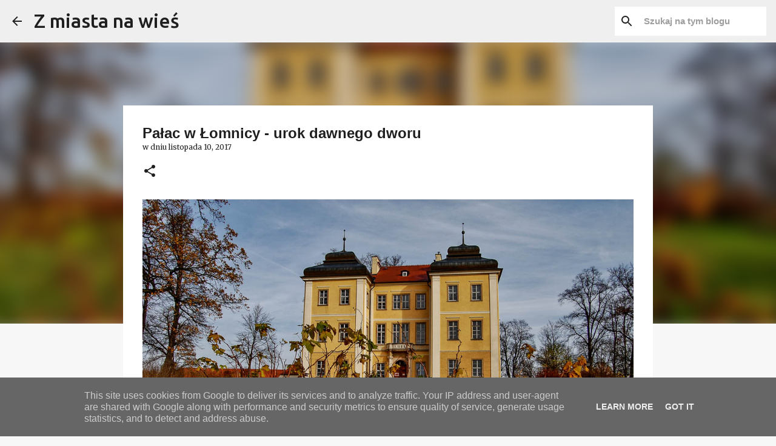

--- FILE ---
content_type: text/html; charset=UTF-8
request_url: http://www.przystanekwroclaw.pl/2017/11/paac-w-omnicy-urok-dawnego-dworu.html
body_size: 29441
content:
<!DOCTYPE html>
<html dir='ltr' lang='pl'>
<head>
<meta content='width=device-width, initial-scale=1' name='viewport'/>
<title>Pałac w Łomnicy - urok dawnego dworu</title>
<meta content='text/html; charset=UTF-8' http-equiv='Content-Type'/>
<!-- Chrome, Firefox OS and Opera -->
<meta content='#f7f7f7' name='theme-color'/>
<!-- Windows Phone -->
<meta content='#f7f7f7' name='msapplication-navbutton-color'/>
<meta content='blogger' name='generator'/>
<link href='http://www.przystanekwroclaw.pl/favicon.ico' rel='icon' type='image/x-icon'/>
<link href='http://www.przystanekwroclaw.pl/2017/11/paac-w-omnicy-urok-dawnego-dworu.html' rel='canonical'/>
<link rel="alternate" type="application/atom+xml" title="Z miasta na wieś - Atom" href="http://www.przystanekwroclaw.pl/feeds/posts/default" />
<link rel="alternate" type="application/rss+xml" title="Z miasta na wieś - RSS" href="http://www.przystanekwroclaw.pl/feeds/posts/default?alt=rss" />
<link rel="service.post" type="application/atom+xml" title="Z miasta na wieś - Atom" href="https://www.blogger.com/feeds/8800739421667945731/posts/default" />

<link rel="alternate" type="application/atom+xml" title="Z miasta na wieś - Atom" href="http://www.przystanekwroclaw.pl/feeds/132031566882677704/comments/default" />
<!--Can't find substitution for tag [blog.ieCssRetrofitLinks]-->
<link href='https://blogger.googleusercontent.com/img/b/R29vZ2xl/AVvXsEjXdKGjHAmwszKUQ2UJfbPUpnUy1zLzRiI3jXW-J-qjqq6o4yndB-5kOyU8XEih2wb-vkjdKyY4VUEnb8shEO1h57IwxbW0REJa0HMpV0O2AXOtw_hNgIxv02c-o4zjg2nkKSzRNgaYfmOv/s1600/DSC_7056-1.jpg' rel='image_src'/>
<meta content='Dolina Pałaców i Ogrodów, Pałac w Łomnicy' name='description'/>
<meta content='http://www.przystanekwroclaw.pl/2017/11/paac-w-omnicy-urok-dawnego-dworu.html' property='og:url'/>
<meta content='Pałac w Łomnicy - urok dawnego dworu' property='og:title'/>
<meta content='Dolina Pałaców i Ogrodów, Pałac w Łomnicy' property='og:description'/>
<meta content='https://blogger.googleusercontent.com/img/b/R29vZ2xl/AVvXsEjXdKGjHAmwszKUQ2UJfbPUpnUy1zLzRiI3jXW-J-qjqq6o4yndB-5kOyU8XEih2wb-vkjdKyY4VUEnb8shEO1h57IwxbW0REJa0HMpV0O2AXOtw_hNgIxv02c-o4zjg2nkKSzRNgaYfmOv/w1200-h630-p-k-no-nu/DSC_7056-1.jpg' property='og:image'/>
<style type='text/css'>@font-face{font-family:'Merriweather';font-style:italic;font-weight:400;font-stretch:100%;font-display:swap;src:url(//fonts.gstatic.com/s/merriweather/v33/u-4B0qyriQwlOrhSvowK_l5-eTxCVx0ZbwLvKH2Gk9hLmp0v5yA-xXPqCzLvPee1XYk_XSf-FmTCUG36AvH4ZL_Ean2DTA.woff2)format('woff2');unicode-range:U+0460-052F,U+1C80-1C8A,U+20B4,U+2DE0-2DFF,U+A640-A69F,U+FE2E-FE2F;}@font-face{font-family:'Merriweather';font-style:italic;font-weight:400;font-stretch:100%;font-display:swap;src:url(//fonts.gstatic.com/s/merriweather/v33/u-4B0qyriQwlOrhSvowK_l5-eTxCVx0ZbwLvKH2Gk9hLmp0v5yA-xXPqCzLvPee1XYk_XSf-FmTCUG3zAvH4ZL_Ean2DTA.woff2)format('woff2');unicode-range:U+0301,U+0400-045F,U+0490-0491,U+04B0-04B1,U+2116;}@font-face{font-family:'Merriweather';font-style:italic;font-weight:400;font-stretch:100%;font-display:swap;src:url(//fonts.gstatic.com/s/merriweather/v33/u-4B0qyriQwlOrhSvowK_l5-eTxCVx0ZbwLvKH2Gk9hLmp0v5yA-xXPqCzLvPee1XYk_XSf-FmTCUG34AvH4ZL_Ean2DTA.woff2)format('woff2');unicode-range:U+0102-0103,U+0110-0111,U+0128-0129,U+0168-0169,U+01A0-01A1,U+01AF-01B0,U+0300-0301,U+0303-0304,U+0308-0309,U+0323,U+0329,U+1EA0-1EF9,U+20AB;}@font-face{font-family:'Merriweather';font-style:italic;font-weight:400;font-stretch:100%;font-display:swap;src:url(//fonts.gstatic.com/s/merriweather/v33/u-4B0qyriQwlOrhSvowK_l5-eTxCVx0ZbwLvKH2Gk9hLmp0v5yA-xXPqCzLvPee1XYk_XSf-FmTCUG35AvH4ZL_Ean2DTA.woff2)format('woff2');unicode-range:U+0100-02BA,U+02BD-02C5,U+02C7-02CC,U+02CE-02D7,U+02DD-02FF,U+0304,U+0308,U+0329,U+1D00-1DBF,U+1E00-1E9F,U+1EF2-1EFF,U+2020,U+20A0-20AB,U+20AD-20C0,U+2113,U+2C60-2C7F,U+A720-A7FF;}@font-face{font-family:'Merriweather';font-style:italic;font-weight:400;font-stretch:100%;font-display:swap;src:url(//fonts.gstatic.com/s/merriweather/v33/u-4B0qyriQwlOrhSvowK_l5-eTxCVx0ZbwLvKH2Gk9hLmp0v5yA-xXPqCzLvPee1XYk_XSf-FmTCUG33AvH4ZL_Ean0.woff2)format('woff2');unicode-range:U+0000-00FF,U+0131,U+0152-0153,U+02BB-02BC,U+02C6,U+02DA,U+02DC,U+0304,U+0308,U+0329,U+2000-206F,U+20AC,U+2122,U+2191,U+2193,U+2212,U+2215,U+FEFF,U+FFFD;}@font-face{font-family:'Merriweather';font-style:normal;font-weight:400;font-stretch:100%;font-display:swap;src:url(//fonts.gstatic.com/s/merriweather/v33/u-4e0qyriQwlOrhSvowK_l5UcA6zuSYEqOzpPe3HOZJ5eX1WtLaQwmYiSeqnJ-mXq1Gi3iE.woff2)format('woff2');unicode-range:U+0460-052F,U+1C80-1C8A,U+20B4,U+2DE0-2DFF,U+A640-A69F,U+FE2E-FE2F;}@font-face{font-family:'Merriweather';font-style:normal;font-weight:400;font-stretch:100%;font-display:swap;src:url(//fonts.gstatic.com/s/merriweather/v33/u-4e0qyriQwlOrhSvowK_l5UcA6zuSYEqOzpPe3HOZJ5eX1WtLaQwmYiSequJ-mXq1Gi3iE.woff2)format('woff2');unicode-range:U+0301,U+0400-045F,U+0490-0491,U+04B0-04B1,U+2116;}@font-face{font-family:'Merriweather';font-style:normal;font-weight:400;font-stretch:100%;font-display:swap;src:url(//fonts.gstatic.com/s/merriweather/v33/u-4e0qyriQwlOrhSvowK_l5UcA6zuSYEqOzpPe3HOZJ5eX1WtLaQwmYiSeqlJ-mXq1Gi3iE.woff2)format('woff2');unicode-range:U+0102-0103,U+0110-0111,U+0128-0129,U+0168-0169,U+01A0-01A1,U+01AF-01B0,U+0300-0301,U+0303-0304,U+0308-0309,U+0323,U+0329,U+1EA0-1EF9,U+20AB;}@font-face{font-family:'Merriweather';font-style:normal;font-weight:400;font-stretch:100%;font-display:swap;src:url(//fonts.gstatic.com/s/merriweather/v33/u-4e0qyriQwlOrhSvowK_l5UcA6zuSYEqOzpPe3HOZJ5eX1WtLaQwmYiSeqkJ-mXq1Gi3iE.woff2)format('woff2');unicode-range:U+0100-02BA,U+02BD-02C5,U+02C7-02CC,U+02CE-02D7,U+02DD-02FF,U+0304,U+0308,U+0329,U+1D00-1DBF,U+1E00-1E9F,U+1EF2-1EFF,U+2020,U+20A0-20AB,U+20AD-20C0,U+2113,U+2C60-2C7F,U+A720-A7FF;}@font-face{font-family:'Merriweather';font-style:normal;font-weight:400;font-stretch:100%;font-display:swap;src:url(//fonts.gstatic.com/s/merriweather/v33/u-4e0qyriQwlOrhSvowK_l5UcA6zuSYEqOzpPe3HOZJ5eX1WtLaQwmYiSeqqJ-mXq1Gi.woff2)format('woff2');unicode-range:U+0000-00FF,U+0131,U+0152-0153,U+02BB-02BC,U+02C6,U+02DA,U+02DC,U+0304,U+0308,U+0329,U+2000-206F,U+20AC,U+2122,U+2191,U+2193,U+2212,U+2215,U+FEFF,U+FFFD;}@font-face{font-family:'Merriweather';font-style:normal;font-weight:700;font-stretch:100%;font-display:swap;src:url(//fonts.gstatic.com/s/merriweather/v33/u-4e0qyriQwlOrhSvowK_l5UcA6zuSYEqOzpPe3HOZJ5eX1WtLaQwmYiSeqnJ-mXq1Gi3iE.woff2)format('woff2');unicode-range:U+0460-052F,U+1C80-1C8A,U+20B4,U+2DE0-2DFF,U+A640-A69F,U+FE2E-FE2F;}@font-face{font-family:'Merriweather';font-style:normal;font-weight:700;font-stretch:100%;font-display:swap;src:url(//fonts.gstatic.com/s/merriweather/v33/u-4e0qyriQwlOrhSvowK_l5UcA6zuSYEqOzpPe3HOZJ5eX1WtLaQwmYiSequJ-mXq1Gi3iE.woff2)format('woff2');unicode-range:U+0301,U+0400-045F,U+0490-0491,U+04B0-04B1,U+2116;}@font-face{font-family:'Merriweather';font-style:normal;font-weight:700;font-stretch:100%;font-display:swap;src:url(//fonts.gstatic.com/s/merriweather/v33/u-4e0qyriQwlOrhSvowK_l5UcA6zuSYEqOzpPe3HOZJ5eX1WtLaQwmYiSeqlJ-mXq1Gi3iE.woff2)format('woff2');unicode-range:U+0102-0103,U+0110-0111,U+0128-0129,U+0168-0169,U+01A0-01A1,U+01AF-01B0,U+0300-0301,U+0303-0304,U+0308-0309,U+0323,U+0329,U+1EA0-1EF9,U+20AB;}@font-face{font-family:'Merriweather';font-style:normal;font-weight:700;font-stretch:100%;font-display:swap;src:url(//fonts.gstatic.com/s/merriweather/v33/u-4e0qyriQwlOrhSvowK_l5UcA6zuSYEqOzpPe3HOZJ5eX1WtLaQwmYiSeqkJ-mXq1Gi3iE.woff2)format('woff2');unicode-range:U+0100-02BA,U+02BD-02C5,U+02C7-02CC,U+02CE-02D7,U+02DD-02FF,U+0304,U+0308,U+0329,U+1D00-1DBF,U+1E00-1E9F,U+1EF2-1EFF,U+2020,U+20A0-20AB,U+20AD-20C0,U+2113,U+2C60-2C7F,U+A720-A7FF;}@font-face{font-family:'Merriweather';font-style:normal;font-weight:700;font-stretch:100%;font-display:swap;src:url(//fonts.gstatic.com/s/merriweather/v33/u-4e0qyriQwlOrhSvowK_l5UcA6zuSYEqOzpPe3HOZJ5eX1WtLaQwmYiSeqqJ-mXq1Gi.woff2)format('woff2');unicode-range:U+0000-00FF,U+0131,U+0152-0153,U+02BB-02BC,U+02C6,U+02DA,U+02DC,U+0304,U+0308,U+0329,U+2000-206F,U+20AC,U+2122,U+2191,U+2193,U+2212,U+2215,U+FEFF,U+FFFD;}@font-face{font-family:'Ubuntu';font-style:normal;font-weight:400;font-display:swap;src:url(//fonts.gstatic.com/s/ubuntu/v21/4iCs6KVjbNBYlgoKcg72nU6AF7xm.woff2)format('woff2');unicode-range:U+0460-052F,U+1C80-1C8A,U+20B4,U+2DE0-2DFF,U+A640-A69F,U+FE2E-FE2F;}@font-face{font-family:'Ubuntu';font-style:normal;font-weight:400;font-display:swap;src:url(//fonts.gstatic.com/s/ubuntu/v21/4iCs6KVjbNBYlgoKew72nU6AF7xm.woff2)format('woff2');unicode-range:U+0301,U+0400-045F,U+0490-0491,U+04B0-04B1,U+2116;}@font-face{font-family:'Ubuntu';font-style:normal;font-weight:400;font-display:swap;src:url(//fonts.gstatic.com/s/ubuntu/v21/4iCs6KVjbNBYlgoKcw72nU6AF7xm.woff2)format('woff2');unicode-range:U+1F00-1FFF;}@font-face{font-family:'Ubuntu';font-style:normal;font-weight:400;font-display:swap;src:url(//fonts.gstatic.com/s/ubuntu/v21/4iCs6KVjbNBYlgoKfA72nU6AF7xm.woff2)format('woff2');unicode-range:U+0370-0377,U+037A-037F,U+0384-038A,U+038C,U+038E-03A1,U+03A3-03FF;}@font-face{font-family:'Ubuntu';font-style:normal;font-weight:400;font-display:swap;src:url(//fonts.gstatic.com/s/ubuntu/v21/4iCs6KVjbNBYlgoKcQ72nU6AF7xm.woff2)format('woff2');unicode-range:U+0100-02BA,U+02BD-02C5,U+02C7-02CC,U+02CE-02D7,U+02DD-02FF,U+0304,U+0308,U+0329,U+1D00-1DBF,U+1E00-1E9F,U+1EF2-1EFF,U+2020,U+20A0-20AB,U+20AD-20C0,U+2113,U+2C60-2C7F,U+A720-A7FF;}@font-face{font-family:'Ubuntu';font-style:normal;font-weight:400;font-display:swap;src:url(//fonts.gstatic.com/s/ubuntu/v21/4iCs6KVjbNBYlgoKfw72nU6AFw.woff2)format('woff2');unicode-range:U+0000-00FF,U+0131,U+0152-0153,U+02BB-02BC,U+02C6,U+02DA,U+02DC,U+0304,U+0308,U+0329,U+2000-206F,U+20AC,U+2122,U+2191,U+2193,U+2212,U+2215,U+FEFF,U+FFFD;}@font-face{font-family:'Ubuntu';font-style:normal;font-weight:500;font-display:swap;src:url(//fonts.gstatic.com/s/ubuntu/v21/4iCv6KVjbNBYlgoCjC3jvWyNPYZvg7UI.woff2)format('woff2');unicode-range:U+0460-052F,U+1C80-1C8A,U+20B4,U+2DE0-2DFF,U+A640-A69F,U+FE2E-FE2F;}@font-face{font-family:'Ubuntu';font-style:normal;font-weight:500;font-display:swap;src:url(//fonts.gstatic.com/s/ubuntu/v21/4iCv6KVjbNBYlgoCjC3jtGyNPYZvg7UI.woff2)format('woff2');unicode-range:U+0301,U+0400-045F,U+0490-0491,U+04B0-04B1,U+2116;}@font-face{font-family:'Ubuntu';font-style:normal;font-weight:500;font-display:swap;src:url(//fonts.gstatic.com/s/ubuntu/v21/4iCv6KVjbNBYlgoCjC3jvGyNPYZvg7UI.woff2)format('woff2');unicode-range:U+1F00-1FFF;}@font-face{font-family:'Ubuntu';font-style:normal;font-weight:500;font-display:swap;src:url(//fonts.gstatic.com/s/ubuntu/v21/4iCv6KVjbNBYlgoCjC3js2yNPYZvg7UI.woff2)format('woff2');unicode-range:U+0370-0377,U+037A-037F,U+0384-038A,U+038C,U+038E-03A1,U+03A3-03FF;}@font-face{font-family:'Ubuntu';font-style:normal;font-weight:500;font-display:swap;src:url(//fonts.gstatic.com/s/ubuntu/v21/4iCv6KVjbNBYlgoCjC3jvmyNPYZvg7UI.woff2)format('woff2');unicode-range:U+0100-02BA,U+02BD-02C5,U+02C7-02CC,U+02CE-02D7,U+02DD-02FF,U+0304,U+0308,U+0329,U+1D00-1DBF,U+1E00-1E9F,U+1EF2-1EFF,U+2020,U+20A0-20AB,U+20AD-20C0,U+2113,U+2C60-2C7F,U+A720-A7FF;}@font-face{font-family:'Ubuntu';font-style:normal;font-weight:500;font-display:swap;src:url(//fonts.gstatic.com/s/ubuntu/v21/4iCv6KVjbNBYlgoCjC3jsGyNPYZvgw.woff2)format('woff2');unicode-range:U+0000-00FF,U+0131,U+0152-0153,U+02BB-02BC,U+02C6,U+02DA,U+02DC,U+0304,U+0308,U+0329,U+2000-206F,U+20AC,U+2122,U+2191,U+2193,U+2212,U+2215,U+FEFF,U+FFFD;}</style>
<style id='page-skin-1' type='text/css'><!--
/*! normalize.css v8.0.0 | MIT License | github.com/necolas/normalize.css */html{line-height:1.15;-webkit-text-size-adjust:100%}body{margin:0}h1{font-size:2em;margin:.67em 0}hr{box-sizing:content-box;height:0;overflow:visible}pre{font-family:monospace,monospace;font-size:1em}a{background-color:transparent}abbr[title]{border-bottom:none;text-decoration:underline;text-decoration:underline dotted}b,strong{font-weight:bolder}code,kbd,samp{font-family:monospace,monospace;font-size:1em}small{font-size:80%}sub,sup{font-size:75%;line-height:0;position:relative;vertical-align:baseline}sub{bottom:-0.25em}sup{top:-0.5em}img{border-style:none}button,input,optgroup,select,textarea{font-family:inherit;font-size:100%;line-height:1.15;margin:0}button,input{overflow:visible}button,select{text-transform:none}button,[type="button"],[type="reset"],[type="submit"]{-webkit-appearance:button}button::-moz-focus-inner,[type="button"]::-moz-focus-inner,[type="reset"]::-moz-focus-inner,[type="submit"]::-moz-focus-inner{border-style:none;padding:0}button:-moz-focusring,[type="button"]:-moz-focusring,[type="reset"]:-moz-focusring,[type="submit"]:-moz-focusring{outline:1px dotted ButtonText}fieldset{padding:.35em .75em .625em}legend{box-sizing:border-box;color:inherit;display:table;max-width:100%;padding:0;white-space:normal}progress{vertical-align:baseline}textarea{overflow:auto}[type="checkbox"],[type="radio"]{box-sizing:border-box;padding:0}[type="number"]::-webkit-inner-spin-button,[type="number"]::-webkit-outer-spin-button{height:auto}[type="search"]{-webkit-appearance:textfield;outline-offset:-2px}[type="search"]::-webkit-search-decoration{-webkit-appearance:none}::-webkit-file-upload-button{-webkit-appearance:button;font:inherit}details{display:block}summary{display:list-item}template{display:none}[hidden]{display:none}
/*!************************************************
* Blogger Template Style
* Name: Emporio
**************************************************/
body{
word-wrap:break-word;
overflow-wrap:break-word;
word-break:break-word
}
.hidden{
display:none
}
.invisible{
visibility:hidden
}
.container:after,.float-container:after{
clear:both;
content:"";
display:table
}
.clearboth{
clear:both
}
#comments .comment .comment-actions,.subscribe-popup .FollowByEmail .follow-by-email-submit{
background:transparent;
border:0;
box-shadow:none;
color:#1f1f1f;
cursor:pointer;
font-size:14px;
font-weight:700;
outline:none;
text-decoration:none;
text-transform:uppercase;
width:auto
}
.dim-overlay{
height:100vh;
left:0;
position:fixed;
top:0;
width:100%
}
#sharing-dim-overlay{
background-color:transparent
}
input::-ms-clear{
display:none
}
.blogger-logo,.svg-icon-24.blogger-logo{
fill:#ff9800;
opacity:1
}
.skip-navigation{
background-color:#fff;
box-sizing:border-box;
color:#000;
display:block;
height:0;
left:0;
line-height:50px;
overflow:hidden;
padding-top:0;
position:fixed;
text-align:center;
top:0;
-webkit-transition:box-shadow .3s,height .3s,padding-top .3s;
transition:box-shadow .3s,height .3s,padding-top .3s;
width:100%;
z-index:900
}
.skip-navigation:focus{
box-shadow:0 4px 5px 0 rgba(0,0,0,.14),0 1px 10px 0 rgba(0,0,0,.12),0 2px 4px -1px rgba(0,0,0,.2);
height:50px
}
#main{
outline:none
}
.main-heading{
clip:rect(1px,1px,1px,1px);
border:0;
height:1px;
overflow:hidden;
padding:0;
position:absolute;
width:1px
}
.Attribution{
margin-top:1em;
text-align:center
}
.Attribution .blogger img,.Attribution .blogger svg{
vertical-align:bottom
}
.Attribution .blogger img{
margin-right:.5em
}
.Attribution div{
line-height:24px;
margin-top:.5em
}
.Attribution .copyright,.Attribution .image-attribution{
font-size:.7em;
margin-top:1.5em
}
.bg-photo{
background-attachment:scroll!important
}
body .CSS_LIGHTBOX{
z-index:900
}
.extendable .show-less,.extendable .show-more{
border-color:#1f1f1f;
color:#1f1f1f;
margin-top:8px
}
.extendable .show-less.hidden,.extendable .show-more.hidden,.inline-ad{
display:none
}
.inline-ad{
max-width:100%;
overflow:hidden
}
.adsbygoogle{
display:block
}
#cookieChoiceInfo{
bottom:0;
top:auto
}
iframe.b-hbp-video{
border:0
}
.post-body iframe{
max-width:100%
}
.post-body a[imageanchor="1"]{
display:inline-block
}
.byline{
margin-right:1em
}
.byline:last-child{
margin-right:0
}
.link-copied-dialog{
max-width:520px;
outline:0
}
.link-copied-dialog .modal-dialog-buttons{
margin-top:8px
}
.link-copied-dialog .goog-buttonset-default{
background:transparent;
border:0
}
.link-copied-dialog .goog-buttonset-default:focus{
outline:0
}
.paging-control-container{
margin-bottom:16px
}
.paging-control-container .paging-control{
display:inline-block
}
.paging-control-container .comment-range-text:after,.paging-control-container .paging-control{
color:#1f1f1f
}
.paging-control-container .comment-range-text,.paging-control-container .paging-control{
margin-right:8px
}
.paging-control-container .comment-range-text:after,.paging-control-container .paging-control:after{
padding-left:8px;
content:"\b7";
cursor:default;
pointer-events:none
}
.paging-control-container .comment-range-text:last-child:after,.paging-control-container .paging-control:last-child:after{
content:none
}
.byline.reactions iframe{
height:20px
}
.b-notification{
background-color:#fff;
border-bottom:1px solid #000;
box-sizing:border-box;
color:#000;
padding:16px 32px;
text-align:center
}
.b-notification.visible{
-webkit-transition:margin-top .3s cubic-bezier(.4,0,.2,1);
transition:margin-top .3s cubic-bezier(.4,0,.2,1)
}
.b-notification.invisible{
position:absolute
}
.b-notification-close{
position:absolute;
right:8px;
top:8px
}
.no-posts-message{
line-height:40px;
text-align:center
}
@media screen and (max-width:745px){
body.item-view .post-body a[imageanchor="1"][style*="float: left;"],body.item-view .post-body a[imageanchor="1"][style*="float: right;"]{
clear:none!important;
float:none!important
}
body.item-view .post-body a[imageanchor="1"] img{
display:block;
height:auto;
margin:0 auto
}
body.item-view .post-body>.separator:first-child>a[imageanchor="1"]:first-child{
margin-top:20px
}
.post-body a[imageanchor]{
display:block
}
body.item-view .post-body a[imageanchor="1"]{
margin-left:0!important;
margin-right:0!important
}
body.item-view .post-body a[imageanchor="1"]+a[imageanchor="1"]{
margin-top:16px
}
}
.item-control{
display:none
}
#comments{
border-top:1px dashed rgba(0,0,0,.54);
margin-top:20px;
padding:20px
}
#comments .comment-thread ol{
padding-left:0;
margin:0;
padding-left:0
}
#comments .comment .comment-replybox-single,#comments .comment-thread .comment-replies{
margin-left:60px
}
#comments .comment-thread .thread-count{
display:none
}
#comments .comment{
list-style-type:none;
padding:0 0 30px;
position:relative
}
#comments .comment .comment{
padding-bottom:8px
}
.comment .avatar-image-container{
position:absolute
}
.comment .avatar-image-container img{
border-radius:50%
}
.avatar-image-container svg,.comment .avatar-image-container .avatar-icon{
fill:#1f1f1f;
border:1px solid #1f1f1f;
border-radius:50%;
box-sizing:border-box;
height:35px;
margin:0;
padding:7px;
width:35px
}
.comment .comment-block{
margin-left:60px;
margin-top:10px;
padding-bottom:0
}
#comments .comment-author-header-wrapper{
margin-left:40px
}
#comments .comment .thread-expanded .comment-block{
padding-bottom:20px
}
#comments .comment .comment-header .user,#comments .comment .comment-header .user a{
color:#1f1f1f;
font-style:normal;
font-weight:700
}
#comments .comment .comment-actions{
bottom:0;
margin-bottom:15px;
position:absolute
}
#comments .comment .comment-actions>*{
margin-right:8px
}
#comments .comment .comment-header .datetime{
margin-left:8px;
bottom:0;
display:inline-block;
font-size:13px;
font-style:italic
}
#comments .comment .comment-footer .comment-timestamp a,#comments .comment .comment-header .datetime,#comments .comment .comment-header .datetime a{
color:rgba(31,31,31,.54)
}
#comments .comment .comment-content,.comment .comment-body{
margin-top:12px;
word-break:break-word
}
.comment-body{
margin-bottom:12px
}
#comments.embed[data-num-comments="0"]{
border:0;
margin-top:0;
padding-top:0
}
#comment-editor-src,#comments.embed[data-num-comments="0"] #comment-post-message,#comments.embed[data-num-comments="0"] div.comment-form>p,#comments.embed[data-num-comments="0"] p.comment-footer{
display:none
}
.comments .comments-content .loadmore.loaded{
max-height:0;
opacity:0;
overflow:hidden
}
.extendable .remaining-items{
height:0;
overflow:hidden;
-webkit-transition:height .3s cubic-bezier(.4,0,.2,1);
transition:height .3s cubic-bezier(.4,0,.2,1)
}
.extendable .remaining-items.expanded{
height:auto
}
.svg-icon-24,.svg-icon-24-button{
cursor:pointer;
height:24px;
min-width:24px;
width:24px
}
.touch-icon{
margin:-12px;
padding:12px
}
.touch-icon:active,.touch-icon:focus{
background-color:hsla(0,0%,60%,.4);
border-radius:50%
}
svg:not(:root).touch-icon{
overflow:visible
}
html[dir=rtl] .rtl-reversible-icon{
-webkit-transform:scaleX(-1);
transform:scaleX(-1)
}
.svg-icon-24-button,.touch-icon-button{
background:transparent;
border:0;
margin:0;
outline:none;
padding:0
}
.touch-icon-button .touch-icon:active,.touch-icon-button .touch-icon:focus{
background-color:transparent
}
.touch-icon-button:active .touch-icon,.touch-icon-button:focus .touch-icon{
background-color:hsla(0,0%,60%,.4);
border-radius:50%
}
.Profile .default-avatar-wrapper .avatar-icon{
fill:#1f1f1f;
border:1px solid #1f1f1f;
border-radius:50%;
box-sizing:border-box;
margin:0
}
.Profile .individual .default-avatar-wrapper .avatar-icon{
padding:25px
}
.Profile .individual .avatar-icon,.Profile .individual .profile-img{
height:90px;
width:90px
}
.Profile .team .default-avatar-wrapper .avatar-icon{
padding:8px
}
.Profile .team .avatar-icon,.Profile .team .default-avatar-wrapper,.Profile .team .profile-img{
height:40px;
width:40px
}
.snippet-container{
margin:0;
overflow:hidden;
position:relative
}
.snippet-fade{
right:0;
bottom:0;
box-sizing:border-box;
position:absolute;
width:96px
}
.snippet-fade:after{
content:"\2026";
float:right
}
.centered-top-container.sticky{
left:0;
position:fixed;
right:0;
top:0;
-webkit-transition-duration:.2s;
transition-duration:.2s;
-webkit-transition-property:opacity,-webkit-transform;
transition-property:opacity,-webkit-transform;
transition-property:transform,opacity;
transition-property:transform,opacity,-webkit-transform;
-webkit-transition-timing-function:cubic-bezier(.4,0,.2,1);
transition-timing-function:cubic-bezier(.4,0,.2,1);
width:auto;
z-index:8
}
.centered-top-placeholder{
display:none
}
.collapsed-header .centered-top-placeholder{
display:block
}
.centered-top-container .Header .replaced h1,.centered-top-placeholder .Header .replaced h1{
display:none
}
.centered-top-container.sticky .Header .replaced h1{
display:block
}
.centered-top-container.sticky .Header .header-widget{
background:none
}
.centered-top-container.sticky .Header .header-image-wrapper{
display:none
}
.centered-top-container img,.centered-top-placeholder img{
max-width:100%
}
.collapsible{
-webkit-transition:height .3s cubic-bezier(.4,0,.2,1);
transition:height .3s cubic-bezier(.4,0,.2,1)
}
.collapsible,.collapsible>summary{
display:block;
overflow:hidden
}
.collapsible>:not(summary){
display:none
}
.collapsible[open]>:not(summary){
display:block
}
.collapsible:focus,.collapsible>summary:focus{
outline:none
}
.collapsible>summary{
cursor:pointer;
display:block;
padding:0
}
.collapsible:focus>summary,.collapsible>summary:focus{
background-color:transparent
}
.collapsible>summary::-webkit-details-marker{
display:none
}
.collapsible-title{
-webkit-box-align:center;
align-items:center;
display:-webkit-box;
display:flex
}
.collapsible-title .title{
-webkit-box-flex:1;
-webkit-box-ordinal-group:1;
flex:1 1 auto;
order:0;
overflow:hidden;
text-overflow:ellipsis;
white-space:nowrap
}
.collapsible-title .chevron-down,.collapsible[open] .collapsible-title .chevron-up{
display:block
}
.collapsible-title .chevron-up,.collapsible[open] .collapsible-title .chevron-down{
display:none
}
.flat-button{
border-radius:2px;
font-weight:700;
margin:-8px;
padding:8px;
text-transform:uppercase
}
.flat-button,.flat-icon-button{
cursor:pointer;
display:inline-block
}
.flat-icon-button{
background:transparent;
border:0;
box-sizing:content-box;
line-height:0;
margin:-12px;
outline:none;
padding:12px
}
.flat-icon-button,.flat-icon-button .splash-wrapper{
border-radius:50%
}
.flat-icon-button .splash.animate{
-webkit-animation-duration:.3s;
animation-duration:.3s
}
body#layout .bg-photo,body#layout .bg-photo-overlay{
display:none
}
body#layout .centered{
max-width:954px
}
body#layout .navigation{
display:none
}
body#layout .sidebar-container{
display:inline-block;
width:40%
}
body#layout .hamburger-menu,body#layout .search{
display:none
}
.overflowable-container{
max-height:46px;
overflow:hidden;
position:relative
}
.overflow-button{
cursor:pointer
}
#overflowable-dim-overlay{
background:transparent
}
.overflow-popup{
background-color:#ffffff;
box-shadow:0 2px 2px 0 rgba(0,0,0,.14),0 3px 1px -2px rgba(0,0,0,.2),0 1px 5px 0 rgba(0,0,0,.12);
left:0;
max-width:calc(100% - 32px);
position:absolute;
top:0;
visibility:hidden;
z-index:101
}
.overflow-popup ul{
list-style:none
}
.overflow-popup .tabs li,.overflow-popup li{
display:block;
height:auto
}
.overflow-popup .tabs li{
padding-left:0;
padding-right:0
}
.overflow-button.hidden,.overflow-popup .tabs li.hidden,.overflow-popup li.hidden,.widget.Sharing .sharing-button{
display:none
}
.widget.Sharing .sharing-buttons li{
padding:0
}
.widget.Sharing .sharing-buttons li span{
display:none
}
.post-share-buttons{
position:relative
}
.sharing-open.touch-icon-button:active .touch-icon,.sharing-open.touch-icon-button:focus .touch-icon{
background-color:transparent
}
.share-buttons{
background-color:#ffffff;
border-radius:2px;
box-shadow:0 2px 2px 0 rgba(0,0,0,.14),0 3px 1px -2px rgba(0,0,0,.2),0 1px 5px 0 rgba(0,0,0,.12);
color:#1f1f1f;
list-style:none;
margin:0;
min-width:200px;
padding:8px 0;
position:absolute;
top:-11px;
z-index:101
}
.share-buttons.hidden{
display:none
}
.sharing-button{
background:transparent;
border:0;
cursor:pointer;
margin:0;
outline:none;
padding:0
}
.share-buttons li{
height:48px;
margin:0
}
.share-buttons li:last-child{
margin-bottom:0
}
.share-buttons li .sharing-platform-button{
box-sizing:border-box;
cursor:pointer;
display:block;
height:100%;
margin-bottom:0;
padding:0 16px;
position:relative;
width:100%
}
.share-buttons li .sharing-platform-button:focus,.share-buttons li .sharing-platform-button:hover{
background-color:hsla(0,0%,50%,.1);
outline:none
}
.share-buttons li svg[class*=" sharing-"],.share-buttons li svg[class^=sharing-]{
position:absolute;
top:10px
}
.share-buttons li span.sharing-platform-button{
position:relative;
top:0
}
.share-buttons li .platform-sharing-text{
margin-left:56px;
display:block;
font-size:16px;
line-height:48px;
white-space:nowrap
}
.sidebar-container{
-webkit-overflow-scrolling:touch;
background-color:#f7f7f7;
max-width:280px;
overflow-y:auto;
-webkit-transition-duration:.3s;
transition-duration:.3s;
-webkit-transition-property:-webkit-transform;
transition-property:-webkit-transform;
transition-property:transform;
transition-property:transform,-webkit-transform;
-webkit-transition-timing-function:cubic-bezier(0,0,.2,1);
transition-timing-function:cubic-bezier(0,0,.2,1);
width:280px;
z-index:101
}
.sidebar-container .navigation{
line-height:0;
padding:16px
}
.sidebar-container .sidebar-back{
cursor:pointer
}
.sidebar-container .widget{
background:none;
margin:0 16px;
padding:16px 0
}
.sidebar-container .widget .title{
color:#000000;
margin:0
}
.sidebar-container .widget ul{
list-style:none;
margin:0;
padding:0
}
.sidebar-container .widget ul ul{
margin-left:1em
}
.sidebar-container .widget li{
font-size:16px;
line-height:normal
}
.sidebar-container .widget+.widget{
border-top:1px solid #1f1f1f
}
.BlogArchive li{
margin:16px 0
}
.BlogArchive li:last-child{
margin-bottom:0
}
.Label li a{
display:inline-block
}
.BlogArchive .post-count,.Label .label-count{
margin-left:.25em;
float:right
}
.BlogArchive .post-count:before,.Label .label-count:before{
content:"("
}
.BlogArchive .post-count:after,.Label .label-count:after{
content:")"
}
.widget.Translate .skiptranslate>div{
display:block!important
}
.widget.Profile .profile-link{
display:-webkit-box;
display:flex
}
.widget.Profile .team-member .default-avatar-wrapper,.widget.Profile .team-member .profile-img{
-webkit-box-flex:0;
margin-right:1em;
flex:0 0 auto
}
.widget.Profile .individual .profile-link{
-webkit-box-orient:vertical;
-webkit-box-direction:normal;
flex-direction:column
}
.widget.Profile .team .profile-link .profile-name{
-webkit-box-flex:1;
align-self:center;
display:block;
flex:1 1 auto
}
.dim-overlay{
background-color:rgba(0,0,0,.54)
}
body.sidebar-visible{
overflow-y:hidden
}
@media screen and (max-width:680px){
.sidebar-container{
bottom:0;
left:auto;
position:fixed;
right:0;
top:0
}
.sidebar-container.sidebar-invisible{
-webkit-transform:translateX(100%);
transform:translateX(100%);
-webkit-transition-timing-function:cubic-bezier(.4,0,.6,1);
transition-timing-function:cubic-bezier(.4,0,.6,1)
}
}
.dialog{
background:#ffffff;
box-shadow:0 2px 2px 0 rgba(0,0,0,.14),0 3px 1px -2px rgba(0,0,0,.2),0 1px 5px 0 rgba(0,0,0,.12);
box-sizing:border-box;
color:#1f1f1f;
padding:30px;
position:fixed;
text-align:center;
width:calc(100% - 24px);
z-index:101
}
.dialog input[type=email],.dialog input[type=text]{
background-color:transparent;
border:0;
border-bottom:1px solid rgba(0,0,0,.12);
color:#1f1f1f;
display:block;
font-family:Verdana, Geneva, sans-serif;
font-size:16px;
line-height:24px;
margin:auto;
outline:none;
padding-bottom:7px;
text-align:center;
width:100%
}
.dialog input[type=email]::-webkit-input-placeholder,.dialog input[type=text]::-webkit-input-placeholder{
color:rgba(31,31,31,.5)
}
.dialog input[type=email]::-moz-placeholder,.dialog input[type=text]::-moz-placeholder{
color:rgba(31,31,31,.5)
}
.dialog input[type=email]:-ms-input-placeholder,.dialog input[type=text]:-ms-input-placeholder{
color:rgba(31,31,31,.5)
}
.dialog input[type=email]::-ms-input-placeholder,.dialog input[type=text]::-ms-input-placeholder{
color:rgba(31,31,31,.5)
}
.dialog input[type=email]::placeholder,.dialog input[type=text]::placeholder{
color:rgba(31,31,31,.5)
}
.dialog input[type=email]:focus,.dialog input[type=text]:focus{
border-bottom:2px solid #729c0b;
padding-bottom:6px
}
.dialog input.no-cursor{
color:transparent;
text-shadow:0 0 0 #1f1f1f
}
.dialog input.no-cursor:focus{
outline:none
}
.dialog input[type=submit]{
font-family:Verdana, Geneva, sans-serif
}
.dialog .goog-buttonset-default{
color:#729c0b
}
.loading-spinner-large{
-webkit-animation:mspin-rotate 1568.63ms linear infinite;
animation:mspin-rotate 1568.63ms linear infinite;
height:48px;
overflow:hidden;
position:absolute;
width:48px;
z-index:200
}
.loading-spinner-large>div{
-webkit-animation:mspin-revrot 5332ms steps(4) infinite;
animation:mspin-revrot 5332ms steps(4) infinite
}
.loading-spinner-large>div>div{
-webkit-animation:mspin-singlecolor-large-film 1333ms steps(81) infinite;
animation:mspin-singlecolor-large-film 1333ms steps(81) infinite;
background-size:100%;
height:48px;
width:3888px
}
.mspin-black-large>div>div,.mspin-grey_54-large>div>div{
background-image:url(https://www.blogblog.com/indie/mspin_black_large.svg)
}
.mspin-white-large>div>div{
background-image:url(https://www.blogblog.com/indie/mspin_white_large.svg)
}
.mspin-grey_54-large{
opacity:.54
}
@-webkit-keyframes mspin-singlecolor-large-film{
0%{
-webkit-transform:translateX(0);
transform:translateX(0)
}
to{
-webkit-transform:translateX(-3888px);
transform:translateX(-3888px)
}
}
@keyframes mspin-singlecolor-large-film{
0%{
-webkit-transform:translateX(0);
transform:translateX(0)
}
to{
-webkit-transform:translateX(-3888px);
transform:translateX(-3888px)
}
}
@-webkit-keyframes mspin-rotate{
0%{
-webkit-transform:rotate(0deg);
transform:rotate(0deg)
}
to{
-webkit-transform:rotate(1turn);
transform:rotate(1turn)
}
}
@keyframes mspin-rotate{
0%{
-webkit-transform:rotate(0deg);
transform:rotate(0deg)
}
to{
-webkit-transform:rotate(1turn);
transform:rotate(1turn)
}
}
@-webkit-keyframes mspin-revrot{
0%{
-webkit-transform:rotate(0deg);
transform:rotate(0deg)
}
to{
-webkit-transform:rotate(-1turn);
transform:rotate(-1turn)
}
}
@keyframes mspin-revrot{
0%{
-webkit-transform:rotate(0deg);
transform:rotate(0deg)
}
to{
-webkit-transform:rotate(-1turn);
transform:rotate(-1turn)
}
}
.subscribe-popup{
max-width:364px
}
.subscribe-popup h3{
color:#1f1f1f;
font-size:1.8em;
margin-top:0
}
.subscribe-popup .FollowByEmail h3{
display:none
}
.subscribe-popup .FollowByEmail .follow-by-email-submit{
color:#729c0b;
display:inline-block;
margin:24px auto 0;
white-space:normal;
width:auto
}
.subscribe-popup .FollowByEmail .follow-by-email-submit:disabled{
cursor:default;
opacity:.3
}
@media (max-width:800px){
.blog-name div.widget.Subscribe{
margin-bottom:16px
}
body.item-view .blog-name div.widget.Subscribe{
margin:8px auto 16px;
width:100%
}
}
.sidebar-container .svg-icon-24{
fill:#1f1f1f
}
.centered-top .svg-icon-24{
fill:#1f1f1f
}
.centered-bottom .svg-icon-24.touch-icon,.centered-bottom a .svg-icon-24,.centered-bottom button .svg-icon-24{
fill:#1f1f1f
}
.post-wrapper .svg-icon-24.touch-icon,.post-wrapper a .svg-icon-24,.post-wrapper button .svg-icon-24{
fill:#1f1f1f
}
.centered-bottom .share-buttons .svg-icon-24,.share-buttons .svg-icon-24{
fill:#1f1f1f
}
.svg-icon-24.hamburger-menu{
fill:#1f1f1f
}
body#layout .page_body{
padding:0;
position:relative;
top:0
}
body#layout .page{
display:inline-block;
left:inherit;
position:relative;
vertical-align:top;
width:540px
}
body{
background:#f7f7f7 none repeat scroll top left;
background-color:#f7f7f7;
background-size:cover;
font:normal 400 14px Verdana, Geneva, sans-serif;
margin:0;
min-height:100vh
}
body,h3,h3.title{
color:#000000
}
.post-wrapper .post-title,.post-wrapper .post-title a,.post-wrapper .post-title a:hover,.post-wrapper .post-title a:visited{
color:#1f1f1f
}
a{
color:#1f1f1f;
text-decoration:none
}
a:visited{
color:#1f1f1f
}
a:hover{
color:#1f1f1f
}
blockquote{
color:#424242;
font:normal 400 14px Verdana, Geneva, sans-serif;
font-size:x-large;
font-style:italic;
font-weight:300;
text-align:center
}
.dim-overlay{
z-index:100
}
.page{
-webkit-box-orient:vertical;
-webkit-box-direction:normal;
box-sizing:border-box;
display:-webkit-box;
display:flex;
flex-direction:column;
min-height:100vh;
padding-bottom:1em
}
.page>*{
-webkit-box-flex:0;
flex:0 0 auto
}
.page>#footer{
margin-top:auto
}
.bg-photo-container{
overflow:hidden
}
.bg-photo-container,.bg-photo-container .bg-photo{
height:464px;
width:100%
}
.bg-photo-container .bg-photo{
background-position:50%;
background-size:cover;
z-index:-1
}
.centered{
margin:0 auto;
position:relative;
width:1482px
}
.centered .main,.centered .main-container{
float:left
}
.centered .main{
padding-bottom:1em
}
.centered .centered-bottom:after{
clear:both;
content:"";
display:table
}
@media (min-width:1626px){
.page_body.has-vertical-ads .centered{
width:1625px
}
}
@media (min-width:1225px) and (max-width:1482px){
.centered{
width:1081px
}
}
@media (min-width:1225px) and (max-width:1625px){
.page_body.has-vertical-ads .centered{
width:1224px
}
}
@media (max-width:1224px){
.centered{
width:680px
}
}
@media (max-width:680px){
.centered{
max-width:600px;
width:100%
}
}
.feed-view .post-wrapper.hero,.main,.main-container,.post-filter-message,.top-nav .section{
width:1187px
}
@media (min-width:1225px) and (max-width:1482px){
.feed-view .post-wrapper.hero,.main,.main-container,.post-filter-message,.top-nav .section{
width:786px
}
}
@media (min-width:1225px) and (max-width:1625px){
.feed-view .page_body.has-vertical-ads .post-wrapper.hero,.page_body.has-vertical-ads .feed-view .post-wrapper.hero,.page_body.has-vertical-ads .main,.page_body.has-vertical-ads .main-container,.page_body.has-vertical-ads .post-filter-message,.page_body.has-vertical-ads .top-nav .section{
width:786px
}
}
@media (max-width:1224px){
.feed-view .post-wrapper.hero,.main,.main-container,.post-filter-message,.top-nav .section{
width:auto
}
}
.widget .title{
font-size:15.75px;
line-height:24.5px;
margin:15.75px 0
}
.extendable .show-less,.extendable .show-more{
color:#1f1f1f;
cursor:pointer;
font:normal 500 12px Verdana, Geneva, sans-serif;
margin:0 -16px;
padding:16px;
text-transform:uppercase
}
.widget.Profile{
font:normal 400 14px Verdana, Geneva, sans-serif
}
.sidebar-container .widget.Profile{
padding:16px
}
.widget.Profile h2{
display:none
}
.widget.Profile .title{
margin:16px 32px
}
.widget.Profile .profile-img{
border-radius:50%
}
.widget.Profile .individual{
display:-webkit-box;
display:flex
}
.widget.Profile .individual .profile-info{
margin-left:16px;
align-self:center
}
.widget.Profile .profile-datablock{
margin-bottom:.75em;
margin-top:0
}
.widget.Profile .profile-link{
background-image:none!important;
font-family:inherit;
max-width:100%;
overflow:hidden
}
.widget.Profile .individual .profile-link{
display:block;
margin:0 -10px;
padding:0 10px
}
.widget.Profile .individual .profile-data a.profile-link.g-profile,.widget.Profile .team a.profile-link.g-profile .profile-name{
color:#000000;
font:normal bold 16px Verdana, Geneva, sans-serif;
margin-bottom:.75em
}
.widget.Profile .individual .profile-data a.profile-link.g-profile{
line-height:1.25
}
.widget.Profile .individual>a:first-child{
flex-shrink:0
}
.widget.Profile dd{
margin:0
}
.widget.Profile ul{
list-style:none;
padding:0
}
.widget.Profile ul li{
margin:10px 0 30px
}
.widget.Profile .team .extendable,.widget.Profile .team .extendable .first-items,.widget.Profile .team .extendable .remaining-items{
margin:0;
max-width:100%;
padding:0
}
.widget.Profile .team-member .profile-name-container{
-webkit-box-flex:0;
flex:0 1 auto
}
.widget.Profile .team .extendable .show-less,.widget.Profile .team .extendable .show-more{
left:56px;
position:relative
}
#comments a,.post-wrapper a{
color:#729c0b
}
div.widget.Blog .blog-posts .post-outer{
border:0
}
div.widget.Blog .post-outer{
padding-bottom:0
}
.post .thumb{
float:left;
height:20%;
width:20%
}
.no-posts-message,.status-msg-body{
margin:10px 0
}
.blog-pager{
text-align:center
}
.post-title{
margin:0
}
.post-title,.post-title a{
font:normal bold 24px Verdana, Geneva, sans-serif
}
.post-body{
display:block;
font:400 16px Merriweather, Georgia, serif;
line-height:32px;
margin:0
}
.post-body,.post-snippet{
color:#1f1f1f
}
.post-snippet{
font:400 14px Merriweather, Georgia, serif;
line-height:24px;
margin:8px 0;
max-height:72px
}
.post-snippet .snippet-fade{
background:-webkit-linear-gradient(left,#ffffff 0,#ffffff 20%,rgba(255, 255, 255, 0) 100%);
background:linear-gradient(to left,#ffffff 0,#ffffff 20%,rgba(255, 255, 255, 0) 100%);
bottom:0;
color:#1f1f1f;
position:absolute
}
.post-body img{
height:inherit;
max-width:100%
}
.byline,.byline.post-author a,.byline.post-timestamp a{
color:#1f1f1f;
font:normal normal 12px Merriweather, Georgia, serif
}
.byline.post-author{
text-transform:lowercase
}
.byline.post-author a{
text-transform:none
}
.item-byline .byline,.post-header .byline{
margin-right:0
}
.post-share-buttons .share-buttons{
background:#ffffff;
color:#1f1f1f;
font:400 14px Ubuntu, sans-serif
}
.tr-caption{
color:#424242;
font:normal 400 14px Verdana, Geneva, sans-serif;
font-size:1.1em;
font-style:italic
}
.post-filter-message{
background-color:#729c0b;
box-sizing:border-box;
color:#ffffff;
display:-webkit-box;
display:flex;
font:italic 400 18px Merriweather, Georgia, serif;
margin-bottom:16px;
margin-top:32px;
padding:12px 16px
}
.post-filter-message>div:first-child{
-webkit-box-flex:1;
flex:1 0 auto
}
.post-filter-message a{
padding-left:30px;
color:#1f1f1f;
color:#ffffff;
cursor:pointer;
font:normal 500 12px Verdana, Geneva, sans-serif;
text-transform:uppercase;
white-space:nowrap
}
.post-filter-message .search-label,.post-filter-message .search-query{
font-style:italic;
quotes:"\201c" "\201d" "\2018" "\2019"
}
.post-filter-message .search-label:before,.post-filter-message .search-query:before{
content:open-quote
}
.post-filter-message .search-label:after,.post-filter-message .search-query:after{
content:close-quote
}
#blog-pager{
margin-bottom:1em;
margin-top:2em
}
#blog-pager a{
color:#1f1f1f;
cursor:pointer;
font:normal 500 12px Verdana, Geneva, sans-serif;
text-transform:uppercase
}
.Label{
overflow-x:hidden
}
.Label ul{
list-style:none;
padding:0
}
.Label li{
display:inline-block;
max-width:100%;
overflow:hidden;
text-overflow:ellipsis;
white-space:nowrap
}
.Label .first-ten{
margin-top:16px
}
.Label .show-all{
border-color:#1f1f1f;
color:#1f1f1f;
cursor:pointer;
font-style:normal;
margin-top:8px;
text-transform:uppercase
}
.Label .show-all,.Label .show-all.hidden{
display:inline-block
}
.Label li a,.Label span.label-size,.byline.post-labels a{
background-color:rgba(31,31,31,.1);
border-radius:2px;
color:#1f1f1f;
cursor:pointer;
display:inline-block;
font:500 10.5px Ubuntu, sans-serif;
line-height:1.5;
margin:4px 4px 4px 0;
padding:4px 8px;
text-transform:uppercase;
vertical-align:middle
}
body.item-view .byline.post-labels a{
background-color:rgba(114,156,11,.1);
color:#729c0b
}
.FeaturedPost .item-thumbnail img{
max-width:100%
}
.sidebar-container .FeaturedPost .post-title a{
color:#1f1f1f;
font:normal normal 14px Verdana, Geneva, sans-serif
}
body.item-view .PopularPosts{
display:inline-block;
overflow-y:auto;
vertical-align:top;
width:280px
}
.PopularPosts h3.title{
font:normal bold 16px Verdana, Geneva, sans-serif
}
.PopularPosts .post-title{
margin:0 0 16px
}
.PopularPosts .post-title a{
color:#1f1f1f;
font:normal normal 14px Verdana, Geneva, sans-serif;
line-height:24px
}
.PopularPosts .item-thumbnail{
clear:both;
height:152px;
overflow-y:hidden;
width:100%
}
.PopularPosts .item-thumbnail img{
padding:0;
width:100%
}
.PopularPosts .popular-posts-snippet{
color:#1f1f1f;
font:italic 400 14px Merriweather, Georgia, serif;
line-height:24px;
max-height:calc(24px * 4);
overflow:hidden
}
.PopularPosts .popular-posts-snippet .snippet-fade{
color:#1f1f1f
}
.PopularPosts .post{
margin:30px 0;
position:relative
}
.PopularPosts .post+.post{
padding-top:1em
}
.popular-posts-snippet .snippet-fade{
right:0;
background:-webkit-linear-gradient(left,#f7f7f7 0,#f7f7f7 20%,rgba(247, 247, 247, 0) 100%);
background:linear-gradient(to left,#f7f7f7 0,#f7f7f7 20%,rgba(247, 247, 247, 0) 100%);
height:24px;
line-height:24px;
position:absolute;
top:calc(24px * 3);
width:96px
}
.Attribution{
color:#1f1f1f
}
.Attribution a,.Attribution a:hover,.Attribution a:visited{
color:#1f1f1f
}
.Attribution svg{
fill:#757575
}
.inline-ad{
margin-bottom:16px
}
.item-view .inline-ad{
display:block
}
.vertical-ad-container{
margin-left:15px;
float:left;
min-height:1px;
width:128px
}
.item-view .vertical-ad-container{
margin-top:30px
}
.inline-ad-placeholder,.vertical-ad-placeholder{
background:#ffffff;
border:1px solid #000;
opacity:.9;
text-align:center;
vertical-align:middle
}
.inline-ad-placeholder span,.vertical-ad-placeholder span{
color:#1f1f1f;
display:block;
font-weight:700;
margin-top:290px;
text-transform:uppercase
}
.vertical-ad-placeholder{
height:600px
}
.vertical-ad-placeholder span{
margin-top:290px;
padding:0 40px
}
.inline-ad-placeholder{
height:90px
}
.inline-ad-placeholder span{
margin-top:35px
}
.centered-top-container.sticky,.sticky .centered-top{
background-color:#efefef
}
.centered-top{
-webkit-box-align:start;
align-items:flex-start;
display:-webkit-box;
display:flex;
flex-wrap:wrap;
margin:0 auto;
max-width:1482px;
padding-top:40px
}
.page_body.has-vertical-ads .centered-top{
max-width:1625px
}
.centered-top .blog-name,.centered-top .hamburger-section,.centered-top .search{
margin-left:16px
}
.centered-top .return_link{
-webkit-box-flex:0;
-webkit-box-ordinal-group:1;
flex:0 0 auto;
height:24px;
order:0;
width:24px
}
.centered-top .blog-name{
-webkit-box-flex:1;
-webkit-box-ordinal-group:2;
flex:1 1 0;
order:1
}
.centered-top .search{
-webkit-box-flex:0;
-webkit-box-ordinal-group:3;
flex:0 0 auto;
order:2
}
.centered-top .hamburger-section{
-webkit-box-flex:0;
-webkit-box-ordinal-group:4;
display:none;
flex:0 0 auto;
order:3
}
.centered-top .subscribe-section-container{
-webkit-box-flex:1;
-webkit-box-ordinal-group:5;
flex:1 0 100%;
order:4
}
.centered-top .top-nav{
-webkit-box-flex:1;
-webkit-box-ordinal-group:6;
flex:1 0 100%;
margin-top:32px;
order:5
}
.sticky .centered-top{
-webkit-box-align:center;
align-items:center;
box-sizing:border-box;
flex-wrap:nowrap;
padding:0 16px
}
.sticky .centered-top .blog-name{
-webkit-box-flex:0;
flex:0 1 auto;
max-width:none;
min-width:0
}
.sticky .centered-top .subscribe-section-container{
border-left:1px solid #1f1f1f;
-webkit-box-flex:1;
-webkit-box-ordinal-group:3;
flex:1 0 auto;
margin:0 16px;
order:2
}
.sticky .centered-top .search{
-webkit-box-flex:1;
-webkit-box-ordinal-group:4;
flex:1 0 auto;
order:3
}
.sticky .centered-top .hamburger-section{
-webkit-box-ordinal-group:5;
order:4
}
.sticky .centered-top .top-nav{
display:none
}
.search{
position:relative;
width:250px
}
.search,.search .search-expand,.search .section{
height:48px
}
.search .search-expand{
margin-left:auto;
background:transparent;
border:0;
display:none;
margin:0;
outline:none;
padding:0
}
.search .search-expand-text{
display:none
}
.search .search-expand .svg-icon-24,.search .search-submit-container .svg-icon-24{
fill:#1f1f1f;
-webkit-transition:fill .3s cubic-bezier(.4,0,.2,1);
transition:fill .3s cubic-bezier(.4,0,.2,1)
}
.search h3{
display:none
}
.search .section{
right:0;
box-sizing:border-box;
line-height:24px;
overflow-x:hidden;
position:absolute;
top:0;
-webkit-transition-duration:.3s;
transition-duration:.3s;
-webkit-transition-property:background-color,width;
transition-property:background-color,width;
-webkit-transition-timing-function:cubic-bezier(.4,0,.2,1);
transition-timing-function:cubic-bezier(.4,0,.2,1);
width:250px;
z-index:8
}
.search .section,.search.focused .section{
background-color:#ffffff
}
.search form{
display:-webkit-box;
display:flex
}
.search form .search-submit-container{
-webkit-box-align:center;
-webkit-box-flex:0;
-webkit-box-ordinal-group:1;
align-items:center;
display:-webkit-box;
display:flex;
flex:0 0 auto;
height:48px;
order:0
}
.search form .search-input{
-webkit-box-flex:1;
-webkit-box-ordinal-group:2;
flex:1 1 auto;
order:1
}
.search form .search-input input{
box-sizing:border-box;
height:48px;
width:100%
}
.search .search-submit-container input[type=submit]{
display:none
}
.search .search-submit-container .search-icon{
margin:0;
padding:12px 8px
}
.search .search-input input{
background:none;
border:0;
color:#1f1f1f;
font:normal bold 16px Verdana, Geneva, sans-serif;
outline:none;
padding:0 8px
}
.search .search-input input::-webkit-input-placeholder{
color:rgba(0, 0, 0, 0.38);
font:normal bold 15px Verdana, Geneva, sans-serif;
line-height:48px
}
.search .search-input input::-moz-placeholder{
color:rgba(0, 0, 0, 0.38);
font:normal bold 15px Verdana, Geneva, sans-serif;
line-height:48px
}
.search .search-input input:-ms-input-placeholder{
color:rgba(0, 0, 0, 0.38);
font:normal bold 15px Verdana, Geneva, sans-serif;
line-height:48px
}
.search .search-input input::-ms-input-placeholder{
color:rgba(0, 0, 0, 0.38);
font:normal bold 15px Verdana, Geneva, sans-serif;
line-height:48px
}
.search .search-input input::placeholder{
color:rgba(0, 0, 0, 0.38);
font:normal bold 15px Verdana, Geneva, sans-serif;
line-height:48px
}
.search .dim-overlay{
background-color:transparent
}
.centered-top .Header h1{
box-sizing:border-box;
color:#1f1f1f;
font:500 62px Ubuntu, sans-serif;
margin:0;
padding:0
}
.centered-top .Header h1 a,.centered-top .Header h1 a:hover,.centered-top .Header h1 a:visited{
color:inherit;
font-size:inherit
}
.centered-top .Header p{
color:#1f1f1f;
font:normal bold 16px Merriweather, Georgia, serif;
line-height:1.7;
margin:16px 0;
padding:0
}
.sticky .centered-top .Header h1{
color:#1f1f1f;
font-size:32px;
margin:16px 0;
overflow:hidden;
padding:0;
text-overflow:ellipsis;
white-space:nowrap
}
.sticky .centered-top .Header p{
display:none
}
.subscribe-section-container{
border-left:0;
margin:0
}
.subscribe-section-container .subscribe-button{
background:transparent;
border:0;
color:#1f1f1f;
cursor:pointer;
display:inline-block;
font:normal bold 14px 'Trebuchet MS', Trebuchet, sans-serif;
margin:0 auto;
outline:none;
padding:16px;
text-transform:uppercase;
white-space:nowrap
}
.top-nav .PageList h3{
margin-left:16px
}
.top-nav .PageList ul{
list-style:none;
margin:0;
padding:0
}
.top-nav .PageList ul li{
color:#1f1f1f;
cursor:pointer;
font:normal 500 12px Verdana, Geneva, sans-serif;
font:normal bold 14px 'Trebuchet MS', Trebuchet, sans-serif;
text-transform:uppercase
}
.top-nav .PageList ul li a{
background-color:#ffffff;
color:#1f1f1f;
display:block;
height:46px;
line-height:46px;
overflow:hidden;
padding:0 22px;
text-overflow:ellipsis;
vertical-align:middle
}
.top-nav .PageList ul li.selected a{
color:#1f1f1f
}
.top-nav .PageList ul li:first-child a{
padding-left:16px
}
.top-nav .PageList ul li:last-child a{
padding-right:16px
}
.top-nav .PageList .dim-overlay{
opacity:0
}
.top-nav .overflowable-contents li{
float:left;
max-width:100%
}
.top-nav .overflow-button{
-webkit-box-align:center;
-webkit-box-flex:0;
align-items:center;
display:-webkit-box;
display:flex;
flex:0 0 auto;
height:46px;
padding:0 16px;
position:relative;
-webkit-transition:opacity .3s cubic-bezier(.4,0,.2,1);
transition:opacity .3s cubic-bezier(.4,0,.2,1);
width:24px
}
.top-nav .overflow-button.hidden{
display:none
}
.top-nav .overflow-button svg{
margin-top:0
}
@media (max-width:1224px){
.search{
width:24px
}
.search .search-expand{
display:block;
position:relative;
z-index:8
}
.search .search-expand .search-expand-icon{
fill:transparent
}
.search .section{
background-color:rgba(255, 255, 255, 0);
width:32px;
z-index:7
}
.search.focused .section{
width:250px;
z-index:8
}
.search .search-submit-container .svg-icon-24{
fill:#1f1f1f
}
.search.focused .search-submit-container .svg-icon-24{
fill:#1f1f1f
}
.blog-name,.return_link,.subscribe-section-container{
opacity:1;
-webkit-transition:opacity .3s cubic-bezier(.4,0,.2,1);
transition:opacity .3s cubic-bezier(.4,0,.2,1)
}
.centered-top.search-focused .blog-name,.centered-top.search-focused .return_link,.centered-top.search-focused .subscribe-section-container{
opacity:0
}
body.search-view .centered-top.search-focused .blog-name .section,body.search-view .centered-top.search-focused .subscribe-section-container{
display:none
}
}
@media (max-width:745px){
.top-nav .section.no-items#page_list_top{
display:none
}
.centered-top{
padding-top:16px
}
.centered-top .header_container{
margin:0 auto;
max-width:600px
}
.centered-top .hamburger-section{
-webkit-box-align:center;
margin-right:24px;
align-items:center;
display:-webkit-box;
display:flex;
height:48px
}
.widget.Header h1{
font:500 36px Ubuntu, sans-serif;
padding:0
}
.top-nav .PageList{
max-width:100%;
overflow-x:auto
}
.centered-top-container.sticky .centered-top{
flex-wrap:wrap
}
.centered-top-container.sticky .blog-name{
-webkit-box-flex:1;
flex:1 1 0
}
.centered-top-container.sticky .search{
-webkit-box-flex:0;
flex:0 0 auto
}
.centered-top-container.sticky .hamburger-section,.centered-top-container.sticky .search{
margin-bottom:8px;
margin-top:8px
}
.centered-top-container.sticky .subscribe-section-container{
-webkit-box-flex:1;
-webkit-box-ordinal-group:6;
border:0;
flex:1 0 100%;
margin:-16px 0 0;
order:5
}
body.item-view .centered-top-container.sticky .subscribe-section-container{
margin-left:24px
}
.centered-top-container.sticky .subscribe-button{
margin-bottom:0;
padding:8px 16px 16px
}
.centered-top-container.sticky .widget.Header h1{
font-size:16px;
margin:0
}
}
body.sidebar-visible .page{
overflow-y:scroll
}
.sidebar-container{
margin-left:15px;
float:left
}
.sidebar-container a{
color:#1f1f1f;
font:400 14px Merriweather, Georgia, serif
}
.sidebar-container .sidebar-back{
float:right
}
.sidebar-container .navigation{
display:none
}
.sidebar-container .widget{
margin:auto 0;
padding:24px
}
.sidebar-container .widget .title{
font:normal bold 16px Verdana, Geneva, sans-serif
}
@media (min-width:681px) and (max-width:1224px){
.error-view .sidebar-container{
display:none
}
}
@media (max-width:680px){
.sidebar-container{
margin-left:0;
max-width:none;
width:100%
}
.sidebar-container .navigation{
display:block;
padding:24px
}
.sidebar-container .navigation+.sidebar.section{
clear:both
}
.sidebar-container .widget{
padding-left:32px
}
.sidebar-container .widget.Profile{
padding-left:24px
}
}
.post-wrapper{
background-color:#ffffff;
position:relative
}
.feed-view .blog-posts{
margin-right:-15px;
width:calc(100% + 15px)
}
.feed-view .post-wrapper{
border-radius:0px;
float:left;
overflow:hidden;
-webkit-transition:box-shadow .3s cubic-bezier(.4,0,.2,1);
transition:box-shadow .3s cubic-bezier(.4,0,.2,1);
width:385px
}
.feed-view .post-wrapper:hover{
box-shadow:0 4px 5px 0 rgba(0,0,0,.14),0 1px 10px 0 rgba(0,0,0,.12),0 2px 4px -1px rgba(0,0,0,.2)
}
.feed-view .post-wrapper.hero{
background-position:50%;
background-size:cover;
position:relative
}
.feed-view .post-wrapper .post,.feed-view .post-wrapper .post .snippet-thumbnail{
background-color:#ffffff;
padding:24px 16px
}
.feed-view .post-wrapper .snippet-thumbnail{
-webkit-transition:opacity .3s cubic-bezier(.4,0,.2,1);
transition:opacity .3s cubic-bezier(.4,0,.2,1)
}
.feed-view .post-wrapper.has-labels.image .snippet-thumbnail-container{
background-color:rgba(0, 0, 0, 1)
}
.feed-view .post-wrapper.has-labels:hover .snippet-thumbnail{
opacity:.7
}
.feed-view .inline-ad,.feed-view .post-wrapper{
margin-right:15px;
margin-left:0;
margin-bottom:15px;
margin-top:0
}
.feed-view .post-wrapper.hero .post-title a{
font-size:20px;
line-height:24px
}
.feed-view .post-wrapper.not-hero .post-title a{
font-size:16px;
line-height:24px
}
.feed-view .post-wrapper .post-title a{
display:block;
margin:-296px -16px;
padding:296px 16px;
position:relative;
text-overflow:ellipsis;
z-index:2
}
.feed-view .post-wrapper .byline,.feed-view .post-wrapper .comment-link{
position:relative;
z-index:3
}
.feed-view .not-hero.post-wrapper.no-image .post-title-container{
position:relative;
top:-90px
}
.feed-view .post-wrapper .post-header{
padding:5px 0
}
.feed-view .byline{
line-height:12px
}
.feed-view .hero .byline{
line-height:15.6px
}
.feed-view .hero .byline,.feed-view .hero .byline.post-author a,.feed-view .hero .byline.post-timestamp a{
font-size:14px
}
.feed-view .post-comment-link{
float:left
}
.feed-view .post-share-buttons{
float:right
}
.feed-view .header-buttons-byline{
height:24px;
margin-top:16px
}
.feed-view .header-buttons-byline .byline{
height:24px
}
.feed-view .post-header-right-buttons .post-comment-link,.feed-view .post-header-right-buttons .post-jump-link{
display:block;
float:left;
margin-left:16px
}
.feed-view .post .num_comments{
display:inline-block;
font:normal bold 24px Verdana, Geneva, sans-serif;
font-size:12px;
margin:-14px 6px 0;
vertical-align:middle
}
.feed-view .post-wrapper .post-jump-link{
float:right
}
.feed-view .post-wrapper .post-footer{
margin-top:15px
}
.feed-view .post-wrapper .snippet-thumbnail,.feed-view .post-wrapper .snippet-thumbnail-container{
height:184px;
overflow-y:hidden
}
.feed-view .post-wrapper .snippet-thumbnail{
background-position:50%;
background-size:cover;
display:block;
width:100%
}
.feed-view .post-wrapper.hero .snippet-thumbnail,.feed-view .post-wrapper.hero .snippet-thumbnail-container{
height:272px;
overflow-y:hidden
}
@media (min-width:681px){
.feed-view .post-title a .snippet-container{
height:48px;
max-height:48px
}
.feed-view .post-title a .snippet-fade{
background:-webkit-linear-gradient(left,#ffffff 0,#ffffff 20%,rgba(255, 255, 255, 0) 100%);
background:linear-gradient(to left,#ffffff 0,#ffffff 20%,rgba(255, 255, 255, 0) 100%);
color:transparent;
height:24px;
width:96px
}
.feed-view .hero .post-title-container .post-title a .snippet-container{
height:24px;
max-height:24px
}
.feed-view .hero .post-title a .snippet-fade{
height:24px
}
.feed-view .post-header-left-buttons{
position:relative
}
.feed-view .post-header-left-buttons:hover .touch-icon{
opacity:1
}
.feed-view .hero.post-wrapper.no-image .post-authordate,.feed-view .hero.post-wrapper.no-image .post-title-container{
position:relative;
top:-150px
}
.feed-view .hero.post-wrapper.no-image .post-title-container{
text-align:center
}
.feed-view .hero.post-wrapper.no-image .post-authordate{
-webkit-box-pack:center;
justify-content:center
}
.feed-view .labels-outer-container{
margin:0 -4px;
opacity:0;
position:absolute;
top:20px;
-webkit-transition:opacity .2s;
transition:opacity .2s;
width:calc(100% - 2 * 16px)
}
.feed-view .post-wrapper.has-labels:hover .labels-outer-container{
opacity:1
}
.feed-view .labels-container{
max-height:calc(23.75px + 2 * 4px);
overflow:hidden
}
.feed-view .labels-container .labels-more,.feed-view .labels-container .overflow-button-container{
display:inline-block;
float:right
}
.feed-view .labels-items{
padding:0 4px
}
.feed-view .labels-container a{
display:inline-block;
max-width:calc(100% - 16px);
overflow-x:hidden;
text-overflow:ellipsis;
vertical-align:top;
white-space:nowrap
}
.feed-view .labels-more{
margin-left:8px;
min-width:23.75px;
padding:0;
width:23.75px
}
.feed-view .byline.post-labels{
margin:0
}
.feed-view .byline.post-labels a,.feed-view .labels-more a{
background-color:#ffffff;
box-shadow:0 0 2px 0 rgba(0,0,0,.18);
color:#729c0b;
opacity:.9
}
.feed-view .labels-more a{
border-radius:50%;
display:inline-block;
font:500 10.5px Ubuntu, sans-serif;
height:23.75px;
line-height:23.75px;
max-width:23.75px;
padding:0;
text-align:center;
width:23.75px
}
}
@media (max-width:1224px){
.feed-view .centered{
padding-right:0
}
.feed-view .centered .main-container{
float:none
}
.feed-view .blog-posts{
margin-right:0;
width:auto
}
.feed-view .post-wrapper{
float:none
}
.feed-view .post-wrapper.hero{
width:680px
}
.feed-view .page_body .centered div.widget.FeaturedPost,.feed-view div.widget.Blog{
width:385px
}
.post-filter-message,.top-nav{
margin-top:32px
}
.widget.Header h1{
font:500 36px Ubuntu, sans-serif
}
.post-filter-message{
display:block
}
.post-filter-message a{
display:block;
margin-top:8px;
padding-left:0
}
.feed-view .not-hero .post-title-container .post-title a .snippet-container{
height:auto
}
.feed-view .vertical-ad-container{
display:none
}
.feed-view .blog-posts .inline-ad{
display:block
}
}
@media (max-width:680px){
.feed-view .centered .main{
float:none;
width:100%
}
.feed-view .centered .centered-bottom,.feed-view .centered-bottom .hero.post-wrapper,.feed-view .centered-bottom .post-wrapper{
max-width:600px;
width:auto
}
.feed-view #header{
width:auto
}
.feed-view .page_body .centered div.widget.FeaturedPost,.feed-view div.widget.Blog{
top:50px;
width:100%;
z-index:6
}
.feed-view .main>.widget .title,.feed-view .post-filter-message{
margin-left:8px;
margin-right:8px
}
.feed-view .hero.post-wrapper{
background-color:#729c0b;
border-radius:0;
height:416px
}
.feed-view .hero.post-wrapper .post{
bottom:0;
box-sizing:border-box;
margin:16px;
position:absolute;
width:calc(100% - 32px)
}
.feed-view .hero.no-image.post-wrapper .post{
box-shadow:0 0 16px rgba(0,0,0,.2);
padding-top:120px;
top:0
}
.feed-view .hero.no-image.post-wrapper .post-footer{
bottom:16px;
position:absolute;
width:calc(100% - 32px)
}
.hero.post-wrapper h3{
white-space:normal
}
.feed-view .post-wrapper h3,.feed-view .post-wrapper:hover h3{
width:auto
}
.feed-view .hero.post-wrapper{
margin:0 0 15px
}
.feed-view .inline-ad,.feed-view .post-wrapper{
margin:0 8px 16px
}
.feed-view .post-labels{
display:none
}
.feed-view .post-wrapper .snippet-thumbnail{
background-size:cover;
display:block;
height:184px;
margin:0;
max-height:184px;
width:100%
}
.feed-view .post-wrapper.hero .snippet-thumbnail,.feed-view .post-wrapper.hero .snippet-thumbnail-container{
height:416px;
max-height:416px
}
.feed-view .header-author-byline{
display:none
}
.feed-view .hero .header-author-byline{
display:block
}
}
.item-view .page_body{
padding-top:70px
}
.item-view .centered,.item-view .centered .main,.item-view .centered .main-container,.item-view .page_body.has-vertical-ads .centered,.item-view .page_body.has-vertical-ads .centered .main,.item-view .page_body.has-vertical-ads .centered .main-container{
width:100%
}
.item-view .main-container{
margin-right:15px;
max-width:890px
}
.item-view .centered-bottom{
margin-left:auto;
margin-right:auto;
max-width:1185px;
padding-right:0;
padding-top:0;
width:100%
}
.item-view .page_body.has-vertical-ads .centered-bottom{
max-width:1328px;
width:100%
}
.item-view .bg-photo{
-webkit-filter:blur(12px);
filter:blur(12px);
-webkit-transform:scale(1.05);
transform:scale(1.05)
}
.item-view .bg-photo-container+.centered .centered-bottom{
margin-top:0
}
.item-view .bg-photo-container+.centered .centered-bottom .post-wrapper{
margin-top:-368px
}
.item-view .bg-photo-container+.centered-bottom{
margin-top:0
}
.item-view .inline-ad{
margin-bottom:0;
margin-top:30px;
padding-bottom:16px
}
.item-view .post-wrapper{
border-radius:0px 0px 0 0;
float:none;
height:auto;
margin:0;
padding:32px;
width:auto
}
.item-view .post-outer{
padding:8px
}
.item-view .comments{
border-radius:0 0 0px 0px;
color:#1f1f1f;
margin:0 8px 8px
}
.item-view .post-title{
font:normal bold 24px Verdana, Geneva, sans-serif
}
.item-view .post-header{
display:block;
width:auto
}
.item-view .post-share-buttons{
display:block;
margin-bottom:40px;
margin-top:20px
}
.item-view .post-footer{
display:block
}
.item-view .post-footer a{
color:#1f1f1f;
color:#729c0b;
cursor:pointer;
font:normal 500 12px Verdana, Geneva, sans-serif;
text-transform:uppercase
}
.item-view .post-footer-line{
border:0
}
.item-view .sidebar-container{
margin-left:0;
box-sizing:border-box;
margin-top:15px;
max-width:280px;
padding:0;
width:280px
}
.item-view .sidebar-container .widget{
padding:15px 0
}
@media (max-width:1328px){
.item-view .centered{
width:100%
}
.item-view .centered .centered-bottom{
margin-left:auto;
margin-right:auto;
padding-right:0;
padding-top:0;
width:100%
}
.item-view .centered .main-container{
float:none;
margin:0 auto
}
.item-view div.section.main div.widget.PopularPosts{
margin:0 2.5%;
position:relative;
top:0;
width:95%
}
.item-view .bg-photo-container+.centered .main{
margin-top:0
}
.item-view div.widget.Blog{
margin:auto;
width:100%
}
.item-view .post-share-buttons{
margin-bottom:32px
}
.item-view .sidebar-container{
float:none;
margin:0;
max-height:none;
max-width:none;
padding:0 15px;
position:static;
width:100%
}
.item-view .sidebar-container .section{
margin:15px auto;
max-width:480px
}
.item-view .sidebar-container .section .widget{
position:static;
width:100%
}
.item-view .vertical-ad-container{
display:none
}
.item-view .blog-posts .inline-ad{
display:block
}
}
@media (max-width:745px){
.item-view.has-subscribe .bg-photo-container,.item-view.has-subscribe .centered-bottom{
padding-top:88px
}
.item-view .bg-photo,.item-view .bg-photo-container{
height:296px;
width:auto
}
.item-view .bg-photo-container+.centered .centered-bottom .post-wrapper{
margin-top:-240px
}
.item-view .bg-photo-container+.centered .centered-bottom,.item-view .page_body.has-subscribe .bg-photo-container+.centered .centered-bottom{
margin-top:0
}
.item-view .post-outer{
background:#ffffff
}
.item-view .post-outer .post-wrapper{
padding:16px
}
.item-view .comments{
margin:0
}
}
#comments{
background:#ffffff;
border-top:1px solid #1f1f1f;
margin-top:0;
padding:32px
}
#comments .comment-form .title,#comments h3.title{
clip:rect(1px,1px,1px,1px);
border:0;
height:1px;
overflow:hidden;
padding:0;
position:absolute;
width:1px
}
#comments .comment-form{
border-bottom:1px solid #1f1f1f;
border-top:1px solid #1f1f1f
}
.item-view #comments .comment-form h4{
clip:rect(1px,1px,1px,1px);
border:0;
height:1px;
overflow:hidden;
padding:0;
position:absolute;
width:1px
}
#comment-holder .continue{
display:none
}

--></style>
<style id='template-skin-1' type='text/css'><!--
body#layout .hidden,
body#layout .invisible {
display: inherit;
}
body#layout .centered-bottom {
position: relative;
}
body#layout .section.featured-post,
body#layout .section.main,
body#layout .section.vertical-ad-container {
float: left;
width: 55%;
}
body#layout .sidebar-container {
display: inline-block;
width: 39%;
}
body#layout .centered-bottom:after {
clear: both;
content: "";
display: table;
}
body#layout .hamburger-menu,
body#layout .search {
display: none;
}
--></style>
<script type='text/javascript'>
        (function(i,s,o,g,r,a,m){i['GoogleAnalyticsObject']=r;i[r]=i[r]||function(){
        (i[r].q=i[r].q||[]).push(arguments)},i[r].l=1*new Date();a=s.createElement(o),
        m=s.getElementsByTagName(o)[0];a.async=1;a.src=g;m.parentNode.insertBefore(a,m)
        })(window,document,'script','https://www.google-analytics.com/analytics.js','ga');
        ga('create', 'UA-136040612-1', 'auto', 'blogger');
        ga('blogger.send', 'pageview');
      </script>
<script async='async' src='https://www.gstatic.com/external_hosted/clipboardjs/clipboard.min.js'></script>
<link href='https://www.blogger.com/dyn-css/authorization.css?targetBlogID=8800739421667945731&amp;zx=42244af1-2b0d-4733-a151-8593684108ec' media='none' onload='if(media!=&#39;all&#39;)media=&#39;all&#39;' rel='stylesheet'/><noscript><link href='https://www.blogger.com/dyn-css/authorization.css?targetBlogID=8800739421667945731&amp;zx=42244af1-2b0d-4733-a151-8593684108ec' rel='stylesheet'/></noscript>
<meta name='google-adsense-platform-account' content='ca-host-pub-1556223355139109'/>
<meta name='google-adsense-platform-domain' content='blogspot.com'/>

<script async src="https://pagead2.googlesyndication.com/pagead/js/adsbygoogle.js?client=ca-pub-8328881160127269&host=ca-host-pub-1556223355139109" crossorigin="anonymous"></script>

<!-- data-ad-client=ca-pub-8328881160127269 -->

<script type="text/javascript" language="javascript">
  // Supply ads personalization default for EEA readers
  // See https://www.blogger.com/go/adspersonalization
  adsbygoogle = window.adsbygoogle || [];
  if (typeof adsbygoogle.requestNonPersonalizedAds === 'undefined') {
    adsbygoogle.requestNonPersonalizedAds = 1;
  }
</script>


</head>
<body class='item-view version-1-4-0 variant-vegeclub_light'>
<a class='skip-navigation' href='#main' tabindex='0'>
Przejdź do głównej zawartości
</a>
<div class='page'>
<div class='page_body'>
<style>
    .bg-photo {background-image:url(https\:\/\/blogger.googleusercontent.com\/img\/b\/R29vZ2xl\/AVvXsEjXdKGjHAmwszKUQ2UJfbPUpnUy1zLzRiI3jXW-J-qjqq6o4yndB-5kOyU8XEih2wb-vkjdKyY4VUEnb8shEO1h57IwxbW0REJa0HMpV0O2AXOtw_hNgIxv02c-o4zjg2nkKSzRNgaYfmOv\/s1600\/DSC_7056-1.jpg);}
    
@media (max-width: 200px) { .bg-photo {background-image:url(https\:\/\/blogger.googleusercontent.com\/img\/b\/R29vZ2xl\/AVvXsEjXdKGjHAmwszKUQ2UJfbPUpnUy1zLzRiI3jXW-J-qjqq6o4yndB-5kOyU8XEih2wb-vkjdKyY4VUEnb8shEO1h57IwxbW0REJa0HMpV0O2AXOtw_hNgIxv02c-o4zjg2nkKSzRNgaYfmOv\/w200\/DSC_7056-1.jpg);}}
@media (max-width: 400px) and (min-width: 201px) { .bg-photo {background-image:url(https\:\/\/blogger.googleusercontent.com\/img\/b\/R29vZ2xl\/AVvXsEjXdKGjHAmwszKUQ2UJfbPUpnUy1zLzRiI3jXW-J-qjqq6o4yndB-5kOyU8XEih2wb-vkjdKyY4VUEnb8shEO1h57IwxbW0REJa0HMpV0O2AXOtw_hNgIxv02c-o4zjg2nkKSzRNgaYfmOv\/w400\/DSC_7056-1.jpg);}}
@media (max-width: 800px) and (min-width: 401px) { .bg-photo {background-image:url(https\:\/\/blogger.googleusercontent.com\/img\/b\/R29vZ2xl\/AVvXsEjXdKGjHAmwszKUQ2UJfbPUpnUy1zLzRiI3jXW-J-qjqq6o4yndB-5kOyU8XEih2wb-vkjdKyY4VUEnb8shEO1h57IwxbW0REJa0HMpV0O2AXOtw_hNgIxv02c-o4zjg2nkKSzRNgaYfmOv\/w800\/DSC_7056-1.jpg);}}
@media (max-width: 1200px) and (min-width: 801px) { .bg-photo {background-image:url(https\:\/\/blogger.googleusercontent.com\/img\/b\/R29vZ2xl\/AVvXsEjXdKGjHAmwszKUQ2UJfbPUpnUy1zLzRiI3jXW-J-qjqq6o4yndB-5kOyU8XEih2wb-vkjdKyY4VUEnb8shEO1h57IwxbW0REJa0HMpV0O2AXOtw_hNgIxv02c-o4zjg2nkKSzRNgaYfmOv\/w1200\/DSC_7056-1.jpg);}}
/* Last tag covers anything over one higher than the previous max-size cap. */
@media (min-width: 1201px) { .bg-photo {background-image:url(https\:\/\/blogger.googleusercontent.com\/img\/b\/R29vZ2xl\/AVvXsEjXdKGjHAmwszKUQ2UJfbPUpnUy1zLzRiI3jXW-J-qjqq6o4yndB-5kOyU8XEih2wb-vkjdKyY4VUEnb8shEO1h57IwxbW0REJa0HMpV0O2AXOtw_hNgIxv02c-o4zjg2nkKSzRNgaYfmOv\/w1600\/DSC_7056-1.jpg);}}
  </style>
<div class='bg-photo-container'>
<div class='bg-photo'></div>
</div>
<div class='centered'>
<header class='centered-top-container sticky' role='banner'>
<div class='centered-top'>
<a class='return_link' href='http://www.przystanekwroclaw.pl/'>
<svg class='svg-icon-24 touch-icon back-button rtl-reversible-icon'>
<use xlink:href='/responsive/sprite_v1_6.css.svg#ic_arrow_back_black_24dp' xmlns:xlink='http://www.w3.org/1999/xlink'></use>
</svg>
</a>
<div class='blog-name'>
<div class='section' id='header' name='Nagłówek'><div class='widget Header' data-version='2' id='Header1'>
<div class='header-widget'>
<div>
<h1>
<a href='http://www.przystanekwroclaw.pl/'>
Z miasta na wieś
</a>
</h1>
</div>
</div>
</div></div>
</div>
<div class='search'>
<button aria-label='Wyszukaj' class='search-expand touch-icon-button'>
<div class='search-expand-text'>Wyszukaj</div>
<svg class='svg-icon-24 touch-icon search-expand-icon'>
<use xlink:href='/responsive/sprite_v1_6.css.svg#ic_search_black_24dp' xmlns:xlink='http://www.w3.org/1999/xlink'></use>
</svg>
</button>
<div class='section' id='search_top' name='Search (Top)'><div class='widget BlogSearch' data-version='2' id='BlogSearch1'>
<h3 class='title'>
Szukaj na tym blogu
</h3>
<div class='widget-content' role='search'>
<form action='http://www.przystanekwroclaw.pl/search' target='_top'>
<div class='search-input'>
<input aria-label='Szukaj na tym blogu' autocomplete='off' name='q' placeholder='Szukaj na tym blogu' value=''/>
</div>
<label class='search-submit-container'>
<input type='submit'/>
<svg class='svg-icon-24 touch-icon search-icon'>
<use xlink:href='/responsive/sprite_v1_6.css.svg#ic_search_black_24dp' xmlns:xlink='http://www.w3.org/1999/xlink'></use>
</svg>
</label>
</form>
</div>
</div></div>
</div>
</div>
</header>
<div class='centered-bottom'>
<main class='main-container' id='main' role='main' tabindex='-1'>
<div class='featured-post section' id='featured_post' name='Featured Post'>
</div>
<div class='main section' id='page_body' name='Główny obszar strony'><div class='widget Blog' data-version='2' id='Blog1'>
<div class='blog-posts hfeed container'>
<article class='post-outer-container'>
<div class='post-outer'>
<div class='post-wrapper not-hero post-132031566882677704 image has-labels'>
<div class='snippet-thumbnail-container'>
<div class='snippet-thumbnail post-thumb-132031566882677704'></div>
</div>
<div class='slide'>
<div class='post'>
<script type='application/ld+json'>{
  "@context": "http://schema.org",
  "@type": "BlogPosting",
  "mainEntityOfPage": {
    "@type": "WebPage",
    "@id": "http://www.przystanekwroclaw.pl/2017/11/paac-w-omnicy-urok-dawnego-dworu.html"
  },
  "headline": "Pałac w Łomnicy - urok dawnego dworu","description": "Łomnica to niewielka miejscowość oddalona o ok. 10 km od Jeleniej Góry, przepięknie położona u podnóża Rudaw Janowickich, wzdłuż rzeki Ło...","datePublished": "2017-11-10T22:38:00+01:00",
  "dateModified": "2019-05-07T11:12:14+02:00","image": {
    "@type": "ImageObject","url": "https://blogger.googleusercontent.com/img/b/R29vZ2xl/AVvXsEjXdKGjHAmwszKUQ2UJfbPUpnUy1zLzRiI3jXW-J-qjqq6o4yndB-5kOyU8XEih2wb-vkjdKyY4VUEnb8shEO1h57IwxbW0REJa0HMpV0O2AXOtw_hNgIxv02c-o4zjg2nkKSzRNgaYfmOv/w1200-h630-p-k-no-nu/DSC_7056-1.jpg",
    "height": 630,
    "width": 1200},"publisher": {
    "@type": "Organization",
    "name": "Blogger",
    "logo": {
      "@type": "ImageObject",
      "url": "https://blogger.googleusercontent.com/img/b/U2hvZWJveA/AVvXsEgfMvYAhAbdHksiBA24JKmb2Tav6K0GviwztID3Cq4VpV96HaJfy0viIu8z1SSw_G9n5FQHZWSRao61M3e58ImahqBtr7LiOUS6m_w59IvDYwjmMcbq3fKW4JSbacqkbxTo8B90dWp0Cese92xfLMPe_tg11g/h60/",
      "width": 206,
      "height": 60
    }
  },"author": {
    "@type": "Person",
    "name": "Marzena"
  }
}</script>
<div class='post-title-container'>
<a name='132031566882677704'></a>
<h3 class='post-title entry-title'>
Pałac w Łomnicy - urok dawnego dworu
</h3>
</div>
<div class='post-header'>
<div class='post-header-line-1'>
<span class='byline post-timestamp'>
w dniu
<meta content='http://www.przystanekwroclaw.pl/2017/11/paac-w-omnicy-urok-dawnego-dworu.html'/>
<a class='timestamp-link' href='http://www.przystanekwroclaw.pl/2017/11/paac-w-omnicy-urok-dawnego-dworu.html' rel='bookmark' title='permanent link'>
<time class='published' datetime='2017-11-10T22:38:00+01:00' title='2017-11-10T22:38:00+01:00'>
listopada 10, 2017
</time>
</a>
</span>
</div>
</div>
<div class='post-share-buttons post-share-buttons-top'>
<div class='byline post-share-buttons goog-inline-block'>
<div aria-owns='sharing-popup-Blog1-byline-132031566882677704' class='sharing' data-title='Pałac w Łomnicy - urok dawnego dworu'>
<button aria-controls='sharing-popup-Blog1-byline-132031566882677704' aria-label='Udostępnij' class='sharing-button touch-icon-button' id='sharing-button-Blog1-byline-132031566882677704' role='button'>
<div class='flat-icon-button ripple'>
<svg class='svg-icon-24'>
<use xlink:href='/responsive/sprite_v1_6.css.svg#ic_share_black_24dp' xmlns:xlink='http://www.w3.org/1999/xlink'></use>
</svg>
</div>
</button>
<div class='share-buttons-container'>
<ul aria-hidden='true' aria-label='Udostępnij' class='share-buttons hidden' id='sharing-popup-Blog1-byline-132031566882677704' role='menu'>
<li>
<span aria-label='Pobierz link' class='sharing-platform-button sharing-element-link' data-href='https://www.blogger.com/share-post.g?blogID=8800739421667945731&postID=132031566882677704&target=' data-url='http://www.przystanekwroclaw.pl/2017/11/paac-w-omnicy-urok-dawnego-dworu.html' role='menuitem' tabindex='-1' title='Pobierz link'>
<svg class='svg-icon-24 touch-icon sharing-link'>
<use xlink:href='/responsive/sprite_v1_6.css.svg#ic_24_link_dark' xmlns:xlink='http://www.w3.org/1999/xlink'></use>
</svg>
<span class='platform-sharing-text'>Pobierz link</span>
</span>
</li>
<li>
<span aria-label='Udostępnij w: Facebook' class='sharing-platform-button sharing-element-facebook' data-href='https://www.blogger.com/share-post.g?blogID=8800739421667945731&postID=132031566882677704&target=facebook' data-url='http://www.przystanekwroclaw.pl/2017/11/paac-w-omnicy-urok-dawnego-dworu.html' role='menuitem' tabindex='-1' title='Udostępnij w: Facebook'>
<svg class='svg-icon-24 touch-icon sharing-facebook'>
<use xlink:href='/responsive/sprite_v1_6.css.svg#ic_24_facebook_dark' xmlns:xlink='http://www.w3.org/1999/xlink'></use>
</svg>
<span class='platform-sharing-text'>Facebook</span>
</span>
</li>
<li>
<span aria-label='Udostępnij w: X' class='sharing-platform-button sharing-element-twitter' data-href='https://www.blogger.com/share-post.g?blogID=8800739421667945731&postID=132031566882677704&target=twitter' data-url='http://www.przystanekwroclaw.pl/2017/11/paac-w-omnicy-urok-dawnego-dworu.html' role='menuitem' tabindex='-1' title='Udostępnij w: X'>
<svg class='svg-icon-24 touch-icon sharing-twitter'>
<use xlink:href='/responsive/sprite_v1_6.css.svg#ic_24_twitter_dark' xmlns:xlink='http://www.w3.org/1999/xlink'></use>
</svg>
<span class='platform-sharing-text'>X</span>
</span>
</li>
<li>
<span aria-label='Udostępnij w: Pinterest' class='sharing-platform-button sharing-element-pinterest' data-href='https://www.blogger.com/share-post.g?blogID=8800739421667945731&postID=132031566882677704&target=pinterest' data-url='http://www.przystanekwroclaw.pl/2017/11/paac-w-omnicy-urok-dawnego-dworu.html' role='menuitem' tabindex='-1' title='Udostępnij w: Pinterest'>
<svg class='svg-icon-24 touch-icon sharing-pinterest'>
<use xlink:href='/responsive/sprite_v1_6.css.svg#ic_24_pinterest_dark' xmlns:xlink='http://www.w3.org/1999/xlink'></use>
</svg>
<span class='platform-sharing-text'>Pinterest</span>
</span>
</li>
<li>
<span aria-label='E-mail' class='sharing-platform-button sharing-element-email' data-href='https://www.blogger.com/share-post.g?blogID=8800739421667945731&postID=132031566882677704&target=email' data-url='http://www.przystanekwroclaw.pl/2017/11/paac-w-omnicy-urok-dawnego-dworu.html' role='menuitem' tabindex='-1' title='E-mail'>
<svg class='svg-icon-24 touch-icon sharing-email'>
<use xlink:href='/responsive/sprite_v1_6.css.svg#ic_24_email_dark' xmlns:xlink='http://www.w3.org/1999/xlink'></use>
</svg>
<span class='platform-sharing-text'>E-mail</span>
</span>
</li>
<li aria-hidden='true' class='hidden'>
<span aria-label='Udostępnij w innych aplikacjach' class='sharing-platform-button sharing-element-other' data-url='http://www.przystanekwroclaw.pl/2017/11/paac-w-omnicy-urok-dawnego-dworu.html' role='menuitem' tabindex='-1' title='Udostępnij w innych aplikacjach'>
<svg class='svg-icon-24 touch-icon sharing-sharingOther'>
<use xlink:href='/responsive/sprite_v1_6.css.svg#ic_more_horiz_black_24dp' xmlns:xlink='http://www.w3.org/1999/xlink'></use>
</svg>
<span class='platform-sharing-text'>Inne aplikacje</span>
</span>
</li>
</ul>
</div>
</div>
</div>
</div>
<div class='post-body entry-content float-container' id='post-body-132031566882677704'>
<div dir="ltr" style="text-align: left;" trbidi="on">
<div style="text-align: justify;">
<span style="font-family: &quot;verdana&quot; , sans-serif; font-size: x-large;"><a href="https://blogger.googleusercontent.com/img/b/R29vZ2xl/AVvXsEjXdKGjHAmwszKUQ2UJfbPUpnUy1zLzRiI3jXW-J-qjqq6o4yndB-5kOyU8XEih2wb-vkjdKyY4VUEnb8shEO1h57IwxbW0REJa0HMpV0O2AXOtw_hNgIxv02c-o4zjg2nkKSzRNgaYfmOv/s1600/DSC_7056-1.jpg" imageanchor="1"><img border="0" loading="lazy" src="https://blogger.googleusercontent.com/img/b/R29vZ2xl/AVvXsEjXdKGjHAmwszKUQ2UJfbPUpnUy1zLzRiI3jXW-J-qjqq6o4yndB-5kOyU8XEih2wb-vkjdKyY4VUEnb8shEO1h57IwxbW0REJa0HMpV0O2AXOtw_hNgIxv02c-o4zjg2nkKSzRNgaYfmOv/s1600/DSC_7056-1.jpg" /></a></span><br />
<span style="font-size: large;"><span style="font-family: &quot;verdana&quot; , sans-serif;">Łomnica to niewielka miejscowość oddalona o ok. 10 km od Jeleniej Góry, przepięknie położona u podnóża Rudaw Janowickich, wzdłuż rzeki Łomnica, która uchodzi tu do Bobru.&nbsp;</span><span style="font-family: &quot;verdana&quot; , sans-serif;">Nad Bobrem na niewielkiej skarpie góruje XVII-wieczny barokowy pałac i XIX-wieczny dwór zwany "Domem Wdowy" wraz z rozległym parkiem oraz zabudowaniami folwarku poniżej.</span></span><br />
<a name="more"></a></div>
<div style="text-align: justify;">
<span style="font-size: large;"><span style="font-family: &quot;verdana&quot; , sans-serif; font-size: large;">Obecni właściciele - Ulrich von Küster, wnuk przedwojennych właścicieli łomnickich dóbr i jego żona</span><span style="font-family: &quot;verdana&quot; , sans-serif; font-size: large;">&nbsp;Elizabeth</span><span style="font-family: &quot;verdana&quot; , sans-serif; font-size: large;">, uratowali oba pałace przed całkowitym zniszczeniem.&nbsp;</span></span><br />
<span style="font-family: &quot;verdana&quot; , sans-serif; font-size: large;">O niełatwej drodze, którą musieli przejść, aby wyprowadzić majątek z całkowitej ruiny do stanu obecnego, opowiada Elizabeth w&nbsp;<a href="http://www.rp.pl/artykul/442784-Pani-z-palacu-Lomnica.html">artykule dla Rzeczpospolitej</a>. Jej zasługą jest przywrócenie łomnickim dobrom uroku prawdziwego, starego dworu z tradycjami.</span><br />
<span style="font-family: &quot;verdana&quot; , sans-serif; font-size: large;"><br /></span>
<br />
<div style="text-align: center;">
<span style="font-family: &quot;verdana&quot; , sans-serif; font-size: x-large;"><a href="https://blogger.googleusercontent.com/img/b/R29vZ2xl/AVvXsEiTpaJ4wjzltR6bxJBqYvR_lOH_7b0GkI4cq-mlL-IFRNNAxX1PQjJXvdo_-cKKZhLgxbRWvVNIjtquN3-6LvtA04W3mMjtKvvOQR6ucbvYgBOXQYUkEexHry9KCtVzh8Vbtn6NlNlagZqD/s1600/DSC_7059-1.jpg" imageanchor="1"><img border="0" height="132" loading="lazy" src="https://blogger.googleusercontent.com/img/b/R29vZ2xl/AVvXsEiTpaJ4wjzltR6bxJBqYvR_lOH_7b0GkI4cq-mlL-IFRNNAxX1PQjJXvdo_-cKKZhLgxbRWvVNIjtquN3-6LvtA04W3mMjtKvvOQR6ucbvYgBOXQYUkEexHry9KCtVzh8Vbtn6NlNlagZqD/s200/DSC_7059-1.jpg" width="200" /></a><a href="https://blogger.googleusercontent.com/img/b/R29vZ2xl/AVvXsEh_4EXD2yFo-SaaqEddda5aTN2M4P0sTGskWPdtO-0zPSfrCrzuthyphenhyphenXEqPmraT1iaOSYxwnAQWPnXCSCpoOEaQ0SF5YfkeN_rDwZl1PNoSUTLjgcuFUSVsyWu1USR9wuTDc50qfikYmHgDE/s1600/DSC_7054-1.jpg" imageanchor="1"><img border="0" height="132" loading="lazy" src="https://blogger.googleusercontent.com/img/b/R29vZ2xl/AVvXsEh_4EXD2yFo-SaaqEddda5aTN2M4P0sTGskWPdtO-0zPSfrCrzuthyphenhyphenXEqPmraT1iaOSYxwnAQWPnXCSCpoOEaQ0SF5YfkeN_rDwZl1PNoSUTLjgcuFUSVsyWu1USR9wuTDc50qfikYmHgDE/s200/DSC_7054-1.jpg" width="200" /></a><a href="https://blogger.googleusercontent.com/img/b/R29vZ2xl/AVvXsEgphyphenhyphenKxqcFCMQsjL9ma54sbvIoHUD1tVm27vv9VrKeiT3HoeGcoz27hJbQUgUkDobBnw_SHYkOC9wx6xMAqITfA-zkgT-feLupEl89MI1WBsaLEEC_HII1e3bLg4Bxh0zKkkTAHrWvSHzw9/s1600/DSC_7037-1.jpg" imageanchor="1"><img border="0" height="132" loading="lazy" src="https://blogger.googleusercontent.com/img/b/R29vZ2xl/AVvXsEgphyphenhyphenKxqcFCMQsjL9ma54sbvIoHUD1tVm27vv9VrKeiT3HoeGcoz27hJbQUgUkDobBnw_SHYkOC9wx6xMAqITfA-zkgT-feLupEl89MI1WBsaLEEC_HII1e3bLg4Bxh0zKkkTAHrWvSHzw9/s200/DSC_7037-1.jpg" width="200" /></a></span></div>
<div style="text-align: center;">
<span style="font-family: &quot;verdana&quot; , sans-serif;">Barokowy Duży Pałac - muzeum, klasycystyczny Mały Pałac - hotel</span></div>
<div style="text-align: center;">
<span style="font-family: &quot;verdana&quot; , sans-serif;"><br /></span></div>
<div style="text-align: center;">
<span style="font-family: &quot;verdana&quot; , sans-serif;"><a href="https://blogger.googleusercontent.com/img/b/R29vZ2xl/AVvXsEgcZPainzNbNZ_lAx3BIC-v9WF8h3C3uFUzuejkzclMpU0DcDk2mIuj06kOCXLWlJaoxNkn4iR4fGrzPQpG9H6hYvHn7Ginlh99lua4cigM8wFVJRhyC5w1Rd6Xzo_Sab54pWawRG6jgvcI/s1600/DSC_7061-1.jpg" imageanchor="1"><img border="0" height="132" loading="lazy" src="https://blogger.googleusercontent.com/img/b/R29vZ2xl/AVvXsEgcZPainzNbNZ_lAx3BIC-v9WF8h3C3uFUzuejkzclMpU0DcDk2mIuj06kOCXLWlJaoxNkn4iR4fGrzPQpG9H6hYvHn7Ginlh99lua4cigM8wFVJRhyC5w1Rd6Xzo_Sab54pWawRG6jgvcI/s200/DSC_7061-1.jpg" width="200" /></a><a href="https://blogger.googleusercontent.com/img/b/R29vZ2xl/AVvXsEijHvnPyAnvr-x3Aq0JCzsYWO0Unpz-zEp9wY5YZ206FOzmqKfJqxgBi0vJtKf2z8lC50QbeLxYTF8gLe5u1t6VHR4iajUgPLYa45GhNF-ZlxLeV0wunqZaOkgglA8KBCJoqQwO57uaXtkE/s1600/DSC_7050-1.jpg" imageanchor="1"><img border="0" height="132" loading="lazy" src="https://blogger.googleusercontent.com/img/b/R29vZ2xl/AVvXsEijHvnPyAnvr-x3Aq0JCzsYWO0Unpz-zEp9wY5YZ206FOzmqKfJqxgBi0vJtKf2z8lC50QbeLxYTF8gLe5u1t6VHR4iajUgPLYa45GhNF-ZlxLeV0wunqZaOkgglA8KBCJoqQwO57uaXtkE/s200/DSC_7050-1.jpg" width="200" /></a><a href="https://blogger.googleusercontent.com/img/b/R29vZ2xl/AVvXsEg1wxogPxu3oFTpZd-Ght2Bda7oY99O2TsBtjvZecK8iVsmVqJ7q9-TDV_uaPzIJ2vk_QzJFQbB1ycIZQxm6huKGOVFkGGFZ4P8rF-zu22Xf8eISz_EvMfHY2Tv_pZ_-GSqHDZocDQ5eOhw/s1600/DSC_7049-1.jpg" imageanchor="1"><img border="0" height="132" loading="lazy" src="https://blogger.googleusercontent.com/img/b/R29vZ2xl/AVvXsEg1wxogPxu3oFTpZd-Ght2Bda7oY99O2TsBtjvZecK8iVsmVqJ7q9-TDV_uaPzIJ2vk_QzJFQbB1ycIZQxm6huKGOVFkGGFZ4P8rF-zu22Xf8eISz_EvMfHY2Tv_pZ_-GSqHDZocDQ5eOhw/s200/DSC_7049-1.jpg" width="200" /></a></span></div>
<div style="text-align: center;">
<span style="font-family: &quot;verdana&quot; , sans-serif;">Folwark i park w jesiennych barwach</span></div>
<div style="text-align: center;">
<span style="font-family: &quot;verdana&quot; , sans-serif;"><br /></span></div>
<span style="font-family: &quot;verdana&quot; , sans-serif; font-size: large;">W Dużym Pałacu urządzono muzeum wnętrz, które można zwiedzać. Mały Pałac (Dom Wdowy) to przytulny hotel i kameralna restauracja. Jest jeszcze folwark, który nas zachwycił. W wyremontowanych dawnych budynkach gospodarczych znajduje się Sklep Lniarski, Sklep Folwarczny, Piekarnia, Kuchnia Ziemiańska, Kuźnia a w dawnej stajni urządzono ogromną restaurację <i>Stara Stajnia</i>. I są jeszcze zwierzęta: krowy, konie i owce.&nbsp;</span><br />
<span style="font-family: &quot;verdana&quot; , sans-serif; font-size: large;">W folwarcznych sklepach znajdziemy prawdziwe cudeńka ręcznie robione, regionalne wyroby spożywcze wysokiej klasy oraz szeroki wybór literatury dotyczącej regionu.</span><br />
<span style="font-family: &quot;verdana&quot; , sans-serif; font-size: large;"><br /></span>
<br />
<div style="text-align: center;">
<span style="font-family: &quot;verdana&quot; , sans-serif; font-size: x-large;"><a href="https://blogger.googleusercontent.com/img/b/R29vZ2xl/AVvXsEicQxuc6CQ2muIGLHGCzycyzMs0WxIAlpIlu50Frw97pbun26eADBFiG-kbHbzHFISMUDgDaWI5uuwzc1KWCSwTmWTQx7gr86gnvnHHpXuL6uLMjDO91gLVDi6FZW7b2gmJ2Mwdlde8S67T/s1600/DSC_7065-1.jpg" imageanchor="1"><img border="0" height="132" loading="lazy" src="https://blogger.googleusercontent.com/img/b/R29vZ2xl/AVvXsEicQxuc6CQ2muIGLHGCzycyzMs0WxIAlpIlu50Frw97pbun26eADBFiG-kbHbzHFISMUDgDaWI5uuwzc1KWCSwTmWTQx7gr86gnvnHHpXuL6uLMjDO91gLVDi6FZW7b2gmJ2Mwdlde8S67T/s200/DSC_7065-1.jpg" width="200" /></a><a href="https://blogger.googleusercontent.com/img/b/R29vZ2xl/AVvXsEhtv-SAeFcDajhf1LVpxHtKMJtvCGyo_TsRAR2Y3JLQcwN8vvsFKAr7Q0-hLGRr11QmAeIswy0JG9lamFOaVxiq9jzpOcfUGTdzRQC8GQcuheHPnxY0jzTVe3pSvjmDC5-AP1ZPMHFN19Or/s1600/DSC_7064-1.jpg" imageanchor="1"><img border="0" height="132" loading="lazy" src="https://blogger.googleusercontent.com/img/b/R29vZ2xl/AVvXsEhtv-SAeFcDajhf1LVpxHtKMJtvCGyo_TsRAR2Y3JLQcwN8vvsFKAr7Q0-hLGRr11QmAeIswy0JG9lamFOaVxiq9jzpOcfUGTdzRQC8GQcuheHPnxY0jzTVe3pSvjmDC5-AP1ZPMHFN19Or/s200/DSC_7064-1.jpg" width="200" /></a><a href="https://blogger.googleusercontent.com/img/b/R29vZ2xl/AVvXsEgpyPsBxBO9eg1Cs0ogxmtVuQ0a1EZfdT7kxgLfjVTvOyj7-aD-fvTgJxG0XD3B7lZA7fC27-NqHQS8Z-bf49Ubz4dXtwF3Ul6XHe74amme6BnljEDFRBqgEsRAj2WMr0q9oeEcQYuV5L2S/s1600/DSC_7066-1.jpg" imageanchor="1"><img border="0" height="132" loading="lazy" src="https://blogger.googleusercontent.com/img/b/R29vZ2xl/AVvXsEgpyPsBxBO9eg1Cs0ogxmtVuQ0a1EZfdT7kxgLfjVTvOyj7-aD-fvTgJxG0XD3B7lZA7fC27-NqHQS8Z-bf49Ubz4dXtwF3Ul6XHe74amme6BnljEDFRBqgEsRAj2WMr0q9oeEcQYuV5L2S/s200/DSC_7066-1.jpg" width="200" /></a></span></div>
<div style="text-align: center;">
<span style="font-family: &quot;verdana&quot; , sans-serif; font-size: x-large;"><a href="https://blogger.googleusercontent.com/img/b/R29vZ2xl/AVvXsEjg8usgZeIqXU80wSmtEPZY_P_c2JqMVWjMx4_OGV_2GKxO41Sq9QgNi-Jh-Hsu4pBK783HT2sAUwvvJNe27jWaLaCGTp6IMDu5RXco1zfXxBiWbzByT1TzJuETxCa0TZHeHGqdjRWhs5ul/s1600/DSC_7070-1.jpg" imageanchor="1"><img border="0" height="132" loading="lazy" src="https://blogger.googleusercontent.com/img/b/R29vZ2xl/AVvXsEjg8usgZeIqXU80wSmtEPZY_P_c2JqMVWjMx4_OGV_2GKxO41Sq9QgNi-Jh-Hsu4pBK783HT2sAUwvvJNe27jWaLaCGTp6IMDu5RXco1zfXxBiWbzByT1TzJuETxCa0TZHeHGqdjRWhs5ul/s200/DSC_7070-1.jpg" width="200" /></a><a href="https://blogger.googleusercontent.com/img/b/R29vZ2xl/AVvXsEgMbcmnqblP1HIGuf-wOBZ0i_t316P8toWw3Tlv7ZRoQ99HmKCp5wqxEZiewThyphenhyphenOxRKTEBAVozqcBEUowSoBHAMmjd-G3o95jR8HSOpedkmgkxZRt0nPd1s0cX7ADFM7kCZRXMh40K8Yam2/s1600/DSC_7067-1.jpg" imageanchor="1"><img border="0" height="132" loading="lazy" src="https://blogger.googleusercontent.com/img/b/R29vZ2xl/AVvXsEgMbcmnqblP1HIGuf-wOBZ0i_t316P8toWw3Tlv7ZRoQ99HmKCp5wqxEZiewThyphenhyphenOxRKTEBAVozqcBEUowSoBHAMmjd-G3o95jR8HSOpedkmgkxZRt0nPd1s0cX7ADFM7kCZRXMh40K8Yam2/s200/DSC_7067-1.jpg" width="200" /></a><a href="https://blogger.googleusercontent.com/img/b/R29vZ2xl/AVvXsEgewDJ0XGLI-rguG8An-8GVPwT8dWGgVBhaNDaebiMbFYpXBsDeeNwXgf2blK0oDcj2z8BNN0T-qLh_NrssNbrl5MOy-3AjCjQ4eoH5OcHqUqDtM9yzquqKZE-hAGsDgjds7P9YWqcKOlvq/s1600/DSC_7095-1.jpg" imageanchor="1"><img border="0" height="132" loading="lazy" src="https://blogger.googleusercontent.com/img/b/R29vZ2xl/AVvXsEgewDJ0XGLI-rguG8An-8GVPwT8dWGgVBhaNDaebiMbFYpXBsDeeNwXgf2blK0oDcj2z8BNN0T-qLh_NrssNbrl5MOy-3AjCjQ4eoH5OcHqUqDtM9yzquqKZE-hAGsDgjds7P9YWqcKOlvq/s200/DSC_7095-1.jpg" width="200" /></a></span></div>
<div style="text-align: center;">
<span style="font-family: &quot;verdana&quot; , sans-serif;">Cudeńka w Sklepie Folwarcznym i para ptaszków, którą <i>przygarnęła </i>Amelka</span></div>
<div style="text-align: center;">
<span style="font-family: &quot;verdana&quot; , sans-serif;"><br /></span></div>
<div style="text-align: center;">
<span style="font-family: &quot;verdana&quot; , sans-serif;"><a href="https://blogger.googleusercontent.com/img/b/R29vZ2xl/AVvXsEjh3iO-5DKiMvZrTIqcqt_X4ruhfHxeQ6FOMIwGd92oGUS6CIamsdEVwgdQV9TZ6d6Jd6QyJPPwCmPbgn9hUhltdAN21XbJBYAHdFRWJ9obZPSCVZ1d9OIfz-FXTeUWItXR6LRB3CKMSkMQ/s1600/DSC_7063-1.jpg" imageanchor="1"><img border="0" loading="lazy" src="https://blogger.googleusercontent.com/img/b/R29vZ2xl/AVvXsEjh3iO-5DKiMvZrTIqcqt_X4ruhfHxeQ6FOMIwGd92oGUS6CIamsdEVwgdQV9TZ6d6Jd6QyJPPwCmPbgn9hUhltdAN21XbJBYAHdFRWJ9obZPSCVZ1d9OIfz-FXTeUWItXR6LRB3CKMSkMQ/s1600/DSC_7063-1.jpg" /></a></span></div>
<div style="text-align: center;">
<span style="font-family: &quot;verdana&quot; , sans-serif;">Oszałamiające wzorem i kolorem słodkości w folwarcznej Piekarni na kiermaszu Święto Pierników w dniu 6 listopada</span><br />
<span style="font-family: &quot;verdana&quot; , sans-serif;"><br /></span></div>
<span style="font-family: &quot;verdana&quot; , sans-serif; font-size: large;">W folwarku niemal zawsze coś się dzieje. Organizowane są tu różnorodne imprezy - kiermasze, festyny, wystawy, przyciągające setki osób z Niemiec i okolicy.</span><br />
<span style="font-family: &quot;verdana&quot; , sans-serif; font-size: large;">Od 25 listopada przez 3 kolejne weekendy w Łomnicy&nbsp; będą się odbywać znane i lubiane w całym regionie kiermasze adwentowe.&nbsp;</span><br />
<br />
<div style="text-align: center;">
<span style="font-family: &quot;verdana&quot; , sans-serif; font-size: x-large;"><a href="https://blogger.googleusercontent.com/img/b/R29vZ2xl/AVvXsEigdcnHly_QFgD5m0DIEilrIsQO6WRy21Agg7wUFEkp7oxVhdGcJOUMCrPpwUeByotPm3HMKj4omT8sPbUigs5N5iUm9TtpV3LaQj-oT07jm9KOTmNtWf5ayDYTAVJXmkl72YVVR0YkwLZL/s1600/P1210255-1.jpg" imageanchor="1"><img border="0" height="150" loading="lazy" src="https://blogger.googleusercontent.com/img/b/R29vZ2xl/AVvXsEigdcnHly_QFgD5m0DIEilrIsQO6WRy21Agg7wUFEkp7oxVhdGcJOUMCrPpwUeByotPm3HMKj4omT8sPbUigs5N5iUm9TtpV3LaQj-oT07jm9KOTmNtWf5ayDYTAVJXmkl72YVVR0YkwLZL/s200/P1210255-1.jpg" width="200" /></a><a href="https://blogger.googleusercontent.com/img/b/R29vZ2xl/AVvXsEiAWuoviLZcmqMZKKzpurJhZZBtpsZrkR2Hl8fM2SVIWYziPHng_DiREaZHmi3Plmz7Fc81SKZyEuxS80SRFbcwZobQ8Q7xT_H4b7L-Jom8F-LgXPfINJiMFDCHM4y-Gc53qG_vXtJxqf6E/s1600/P1210256-1.jpg" imageanchor="1"><img border="0" height="150" loading="lazy" src="https://blogger.googleusercontent.com/img/b/R29vZ2xl/AVvXsEiAWuoviLZcmqMZKKzpurJhZZBtpsZrkR2Hl8fM2SVIWYziPHng_DiREaZHmi3Plmz7Fc81SKZyEuxS80SRFbcwZobQ8Q7xT_H4b7L-Jom8F-LgXPfINJiMFDCHM4y-Gc53qG_vXtJxqf6E/s200/P1210256-1.jpg" width="200" /></a><a href="https://blogger.googleusercontent.com/img/b/R29vZ2xl/AVvXsEi3NAKgue-ZuFI1LtNjYMmM1AJ7iCb3imxD2yK1tB6XsKYMeth-aRRyqvjSlBHAOs4MYl8kbcUkMlh7pQumC_xL_Q-pszW9A2ORlibk1hLyYnfPGvrKJWW1lFVNEWA-dt0VMNNJBnvJw4Ik/s1600/P1210257-1.jpg" imageanchor="1"><img border="0" height="150" loading="lazy" src="https://blogger.googleusercontent.com/img/b/R29vZ2xl/AVvXsEi3NAKgue-ZuFI1LtNjYMmM1AJ7iCb3imxD2yK1tB6XsKYMeth-aRRyqvjSlBHAOs4MYl8kbcUkMlh7pQumC_xL_Q-pszW9A2ORlibk1hLyYnfPGvrKJWW1lFVNEWA-dt0VMNNJBnvJw4Ik/s200/P1210257-1.jpg" width="200" /></a></span></div>
<div style="text-align: center;">
<span style="font-family: &quot;verdana&quot; , sans-serif; font-size: x-large;"><a href="https://blogger.googleusercontent.com/img/b/R29vZ2xl/AVvXsEigdcnHly_QFgD5m0DIEilrIsQO6WRy21Agg7wUFEkp7oxVhdGcJOUMCrPpwUeByotPm3HMKj4omT8sPbUigs5N5iUm9TtpV3LaQj-oT07jm9KOTmNtWf5ayDYTAVJXmkl72YVVR0YkwLZL/s1600/P1210255-1.jpg" imageanchor="1"></a><a href="https://blogger.googleusercontent.com/img/b/R29vZ2xl/AVvXsEheqasqTQ7Rp8tS4KZke60HpfeV8bWObGB88e_CpcUlBKnvEcsS6u926dBxcXOVnfzoqnTjECXkB3fAR1MiaRE9P2ZKZk6a4wJ0I5pq8Y0wnht3_hcnQePAA2N0N9LXLCZpYT0fP9vMZBwE/s1600/P1210258-1.jpg" imageanchor="1"><img border="0" height="150" loading="lazy" src="https://blogger.googleusercontent.com/img/b/R29vZ2xl/AVvXsEheqasqTQ7Rp8tS4KZke60HpfeV8bWObGB88e_CpcUlBKnvEcsS6u926dBxcXOVnfzoqnTjECXkB3fAR1MiaRE9P2ZKZk6a4wJ0I5pq8Y0wnht3_hcnQePAA2N0N9LXLCZpYT0fP9vMZBwE/s200/P1210258-1.jpg" width="200" /></a><a href="https://blogger.googleusercontent.com/img/b/R29vZ2xl/AVvXsEgi_YQJ5GZOevi4QZJwq6A9v9bJD58jarqbQwmJtnMFr_dGa79QVTbiO8dNjH328Akp_z8ooxXsTStSdz8BnrN8GFCCp0dyahvjOyGwC-NTjc0gZ4b7b15IP2tK__wFUxhPMz9yBHQVqTr6/s1600/P1210259-1.jpg" imageanchor="1"><img border="0" height="150" loading="lazy" src="https://blogger.googleusercontent.com/img/b/R29vZ2xl/AVvXsEgi_YQJ5GZOevi4QZJwq6A9v9bJD58jarqbQwmJtnMFr_dGa79QVTbiO8dNjH328Akp_z8ooxXsTStSdz8BnrN8GFCCp0dyahvjOyGwC-NTjc0gZ4b7b15IP2tK__wFUxhPMz9yBHQVqTr6/s200/P1210259-1.jpg" width="200" /></a><a href="https://blogger.googleusercontent.com/img/b/R29vZ2xl/AVvXsEiYntdcMb3EKUC0MBNyO3PfyGd5lr0D1pK_zhR04nuUfwSU1QC-un_oIVRNsVI3c0iD4K0KXC2ZQXB3TYCPa3ZYUH_YqazsILIhjAQ-eXvIfDr-ENQnUEFN_tv0st2DXl4SZHEtBau5FKTk/s1600/P1210261-1.jpg" imageanchor="1"><img border="0" height="150" loading="lazy" src="https://blogger.googleusercontent.com/img/b/R29vZ2xl/AVvXsEiYntdcMb3EKUC0MBNyO3PfyGd5lr0D1pK_zhR04nuUfwSU1QC-un_oIVRNsVI3c0iD4K0KXC2ZQXB3TYCPa3ZYUH_YqazsILIhjAQ-eXvIfDr-ENQnUEFN_tv0st2DXl4SZHEtBau5FKTk/s200/P1210261-1.jpg" width="200" /></a></span></div>
<div style="text-align: center;">
<span style="font-family: &quot;verdana&quot; , sans-serif; font-size: x-large;"><a href="https://blogger.googleusercontent.com/img/b/R29vZ2xl/AVvXsEigdcnHly_QFgD5m0DIEilrIsQO6WRy21Agg7wUFEkp7oxVhdGcJOUMCrPpwUeByotPm3HMKj4omT8sPbUigs5N5iUm9TtpV3LaQj-oT07jm9KOTmNtWf5ayDYTAVJXmkl72YVVR0YkwLZL/s1600/P1210255-1.jpg" imageanchor="1"></a><a href="https://blogger.googleusercontent.com/img/b/R29vZ2xl/AVvXsEheqasqTQ7Rp8tS4KZke60HpfeV8bWObGB88e_CpcUlBKnvEcsS6u926dBxcXOVnfzoqnTjECXkB3fAR1MiaRE9P2ZKZk6a4wJ0I5pq8Y0wnht3_hcnQePAA2N0N9LXLCZpYT0fP9vMZBwE/s1600/P1210258-1.jpg" imageanchor="1"></a><a href="https://blogger.googleusercontent.com/img/b/R29vZ2xl/AVvXsEgB1ygnPEuFMbX8LArlNEIarVzRaBvkLhMp1XuT7XJ0H32exQCiKKPMFy5T87C9UrCV2XAOHr-fe2mGE7nGoyZ4kSxdFa0hIfu0P0pFAybH7_KNECX6oueUhud-VCA3GTb2D3BmgzcQoo4j/s1600/P1210268-1.jpg" imageanchor="1"><img border="0" height="150" loading="lazy" src="https://blogger.googleusercontent.com/img/b/R29vZ2xl/AVvXsEgB1ygnPEuFMbX8LArlNEIarVzRaBvkLhMp1XuT7XJ0H32exQCiKKPMFy5T87C9UrCV2XAOHr-fe2mGE7nGoyZ4kSxdFa0hIfu0P0pFAybH7_KNECX6oueUhud-VCA3GTb2D3BmgzcQoo4j/s200/P1210268-1.jpg" width="200" /></a><a href="https://blogger.googleusercontent.com/img/b/R29vZ2xl/AVvXsEhepD1wsH_Cb7M4r1dNL60aqcePHlmuQf2ifC3VqsZ2NwYFfdkYVHjuCne5L9CEnmL7ZBq_SPoGvmUZnxK4n_5ocdtI61cNdSxoH9rCu66OiGTX-r_rHsIehKHnHAquvIf_1RhZ0vj77sDq/s1600/P1210269-1.jpg" imageanchor="1"><img border="0" height="150" loading="lazy" src="https://blogger.googleusercontent.com/img/b/R29vZ2xl/AVvXsEhepD1wsH_Cb7M4r1dNL60aqcePHlmuQf2ifC3VqsZ2NwYFfdkYVHjuCne5L9CEnmL7ZBq_SPoGvmUZnxK4n_5ocdtI61cNdSxoH9rCu66OiGTX-r_rHsIehKHnHAquvIf_1RhZ0vj77sDq/s200/P1210269-1.jpg" width="200" /></a><a href="https://blogger.googleusercontent.com/img/b/R29vZ2xl/AVvXsEj67ZU_ncumlZx-ZcuJCUZ1eyO8srFoJeADUgV8dAtz3zCgOCbySebgUdMhxiOFAQ0U_il4Mi3AagnXKpVNHMMbPWCeRA8GR6S7BCnQBuGCUP_PQcgygaaQ0Fsw4tz46fKZ9C4fd9GCWj0B/s1600/P1210267-1.jpg" imageanchor="1"><img border="0" height="150" loading="lazy" src="https://blogger.googleusercontent.com/img/b/R29vZ2xl/AVvXsEj67ZU_ncumlZx-ZcuJCUZ1eyO8srFoJeADUgV8dAtz3zCgOCbySebgUdMhxiOFAQ0U_il4Mi3AagnXKpVNHMMbPWCeRA8GR6S7BCnQBuGCUP_PQcgygaaQ0Fsw4tz46fKZ9C4fd9GCWj0B/s200/P1210267-1.jpg" width="200" /></a></span></div>
<div style="text-align: center;">
<span style="font-family: &quot;verdana&quot; , sans-serif; font-size: x-large;"><a href="https://blogger.googleusercontent.com/img/b/R29vZ2xl/AVvXsEigdcnHly_QFgD5m0DIEilrIsQO6WRy21Agg7wUFEkp7oxVhdGcJOUMCrPpwUeByotPm3HMKj4omT8sPbUigs5N5iUm9TtpV3LaQj-oT07jm9KOTmNtWf5ayDYTAVJXmkl72YVVR0YkwLZL/s1600/P1210255-1.jpg" imageanchor="1"></a><a href="https://blogger.googleusercontent.com/img/b/R29vZ2xl/AVvXsEheqasqTQ7Rp8tS4KZke60HpfeV8bWObGB88e_CpcUlBKnvEcsS6u926dBxcXOVnfzoqnTjECXkB3fAR1MiaRE9P2ZKZk6a4wJ0I5pq8Y0wnht3_hcnQePAA2N0N9LXLCZpYT0fP9vMZBwE/s1600/P1210258-1.jpg" imageanchor="1"></a><a href="https://blogger.googleusercontent.com/img/b/R29vZ2xl/AVvXsEgB1ygnPEuFMbX8LArlNEIarVzRaBvkLhMp1XuT7XJ0H32exQCiKKPMFy5T87C9UrCV2XAOHr-fe2mGE7nGoyZ4kSxdFa0hIfu0P0pFAybH7_KNECX6oueUhud-VCA3GTb2D3BmgzcQoo4j/s1600/P1210268-1.jpg" imageanchor="1"></a><a href="https://blogger.googleusercontent.com/img/b/R29vZ2xl/AVvXsEj1l_f6o9a85Nl0M7m2QGeQaMTy4j8mnpClRFtK5pxxfy9sfCQ_25kinT-kVvOTgcA5PC37luGsyFMgTQ0lbsaep3bRHtzLrFDS9dw_85u3EyRcqKpT7x6xG_XrrXKEvdqUnflEu8HXA0OG/s1600/DSC_7071-1.jpg" imageanchor="1"><img border="0" height="132" loading="lazy" src="https://blogger.googleusercontent.com/img/b/R29vZ2xl/AVvXsEj1l_f6o9a85Nl0M7m2QGeQaMTy4j8mnpClRFtK5pxxfy9sfCQ_25kinT-kVvOTgcA5PC37luGsyFMgTQ0lbsaep3bRHtzLrFDS9dw_85u3EyRcqKpT7x6xG_XrrXKEvdqUnflEu8HXA0OG/s200/DSC_7071-1.jpg" width="200" /></a><a href="https://blogger.googleusercontent.com/img/b/R29vZ2xl/AVvXsEgsa4CRMHEkgqktCE_4iWuGuxjYCD6uslM53vJHafniNTcYCbn23bNIg_7Lxg6mWJS36VKn36QNdj4LrwEXn_h_2IvpbLV93zRqMdfG-sOAZqetXPl-_Cs0avNhrYNiRULf1U7YtPIObtjY/s1600/DSC_7072-1.jpg" imageanchor="1"><img border="0" height="132" loading="lazy" src="https://blogger.googleusercontent.com/img/b/R29vZ2xl/AVvXsEgsa4CRMHEkgqktCE_4iWuGuxjYCD6uslM53vJHafniNTcYCbn23bNIg_7Lxg6mWJS36VKn36QNdj4LrwEXn_h_2IvpbLV93zRqMdfG-sOAZqetXPl-_Cs0avNhrYNiRULf1U7YtPIObtjY/s200/DSC_7072-1.jpg" width="200" /></a><a href="https://blogger.googleusercontent.com/img/b/R29vZ2xl/AVvXsEhU6wlwEli8dNcgkEvBSmBGqAsuNM7weLofhOWzyT0hKuAWdwXdOZlFR2JRVB6Ez5fGlDAsIanIUKjUx63g46evBen9UnjZ3zQMDUBOY-WS-Bte-caDSWPQQ2f4nPq7W88kY0MLgzmadpic/s1600/DSC_7073-1.jpg" imageanchor="1"><img border="0" height="132" loading="lazy" src="https://blogger.googleusercontent.com/img/b/R29vZ2xl/AVvXsEhU6wlwEli8dNcgkEvBSmBGqAsuNM7weLofhOWzyT0hKuAWdwXdOZlFR2JRVB6Ez5fGlDAsIanIUKjUx63g46evBen9UnjZ3zQMDUBOY-WS-Bte-caDSWPQQ2f4nPq7W88kY0MLgzmadpic/s200/DSC_7073-1.jpg" width="200" /></a></span></div>
<div style="text-align: center;">
<a href="https://blogger.googleusercontent.com/img/b/R29vZ2xl/AVvXsEipw8nGh13bXXnAGgob4GY3aIfxR20_jfKxzxv_8ipWxlF1qaAGy8UDZO87WOgwdEIzoPK8ON1877Xgchnu-h-MSQB5JIwYqkUREHx9UbzJghXbhTIy17jViv2m-Fllpwt2RV_lmIhVHABQ/s1600/P1210274-1.jpg" imageanchor="1"><img border="0" height="300" loading="lazy" src="https://blogger.googleusercontent.com/img/b/R29vZ2xl/AVvXsEipw8nGh13bXXnAGgob4GY3aIfxR20_jfKxzxv_8ipWxlF1qaAGy8UDZO87WOgwdEIzoPK8ON1877Xgchnu-h-MSQB5JIwYqkUREHx9UbzJghXbhTIy17jViv2m-Fllpwt2RV_lmIhVHABQ/s400/P1210274-1.jpg" width="400" /></a><a href="https://blogger.googleusercontent.com/img/b/R29vZ2xl/AVvXsEipOoC5mUpCRvzsuFlmBDz23DEqavf5Hp5bbm8JxcnV9fLyTkDHL0AMb5h222Ix9xooL6eiZXbVyeeMMbkyqSYEZpeU-0ghZCvXMuOE0oA2ST1mkbGfyKmQ3Bi0xslaxWEabFUhHCKN5Bvh/s1600/P1210273-1.jpg" imageanchor="1"><img border="0" height="300" loading="lazy" src="https://blogger.googleusercontent.com/img/b/R29vZ2xl/AVvXsEipOoC5mUpCRvzsuFlmBDz23DEqavf5Hp5bbm8JxcnV9fLyTkDHL0AMb5h222Ix9xooL6eiZXbVyeeMMbkyqSYEZpeU-0ghZCvXMuOE0oA2ST1mkbGfyKmQ3Bi0xslaxWEabFUhHCKN5Bvh/s400/P1210273-1.jpg" width="400" /></a></div>
<div style="text-align: center;">
<br /></div>
<span style="font-family: &quot;verdana&quot; , sans-serif; font-size: large;">Do Łomnicy a zwłaszcza na folwark z pewnością jeszcze wrócimy.&nbsp;</span><br />
<span style="font-family: &quot;verdana&quot; , sans-serif; font-size: large;">Wszystko zostało tu starannie przemyślane, nie ma tandety, rzeczy przypadkowych i nie pasujących do całości. Właścicielom udało się idealnie odtworzyć klimat i urok dawnego sielskiego dworu.</span><br />
<span style="font-size: large;"><span style="font-family: &quot;verdana&quot; , sans-serif; font-size: large;"><br /></span>
<span style="font-family: &quot;verdana&quot; , sans-serif; font-size: large;"><a href="http://www.palac-lomnica.pl/pl">Tutaj</a>&nbsp;strona internetowa Pałacu.</span></span><br />
<span style="font-size: large;"><span style="font-family: &quot;verdana&quot; , sans-serif; font-size: large;"><br /></span>
<span style="font-family: &quot;verdana&quot; , sans-serif; font-size: large;">Pozdrawiam :-)</span></span><br />
<br /></div>
</div>
</div>
<div class='post-footer container'>
<div class='post-footer-line post-footer-line-1'>
<span class='byline post-icons'>
<span class='item-action'>
<a href='https://www.blogger.com/email-post/8800739421667945731/132031566882677704' title='Wyślij posta przez e-mail'>
<svg class='svg-icon-24 touch-icon sharing-icon'>
<use xlink:href='/responsive/sprite_v1_6.css.svg#ic_24_email_dark' xmlns:xlink='http://www.w3.org/1999/xlink'></use>
</svg>
</a>
</span>
</span>
</div>
<div class='post-footer-line post-footer-line-2'>
<span class='byline post-labels'>
<span class='byline-label'>
</span>
<a href='http://www.przystanekwroclaw.pl/search/label/Dolina%20Pa%C5%82ac%C3%B3w%20i%20Ogrod%C3%B3w' rel='tag'>Dolina Pałaców i Ogrodów</a>
<a href='http://www.przystanekwroclaw.pl/search/label/Dolny%20%C5%9Al%C4%85sk' rel='tag'>Dolny Śląsk</a>
<a href='http://www.przystanekwroclaw.pl/search/label/Europejski%20Szlak%20Zamk%C3%B3w%20i%20Pa%C5%82ac%C3%B3w' rel='tag'>Europejski Szlak Zamków i Pałaców</a>
<a href='http://www.przystanekwroclaw.pl/search/label/Zamki%20i%20Pa%C5%82ace' rel='tag'>Zamki i Pałace</a>
</span>
</div>
<div class='post-footer-line post-footer-line-3'>
<span class='byline post-location'>
Location:
<a href='https://maps.google.com/maps?q=58-500+%C5%81omnica,+Polska@50.864735,15.796136100000012&z=10' target='_blank'>58-500 Łomnica, Polska</a>
</span>
</div>
<div class='post-share-buttons post-share-buttons-bottom'>
<div class='byline post-share-buttons goog-inline-block'>
<div aria-owns='sharing-popup-Blog1-byline-132031566882677704' class='sharing' data-title='Pałac w Łomnicy - urok dawnego dworu'>
<button aria-controls='sharing-popup-Blog1-byline-132031566882677704' aria-label='Udostępnij' class='sharing-button touch-icon-button' id='sharing-button-Blog1-byline-132031566882677704' role='button'>
<div class='flat-icon-button ripple'>
<svg class='svg-icon-24'>
<use xlink:href='/responsive/sprite_v1_6.css.svg#ic_share_black_24dp' xmlns:xlink='http://www.w3.org/1999/xlink'></use>
</svg>
</div>
</button>
<div class='share-buttons-container'>
<ul aria-hidden='true' aria-label='Udostępnij' class='share-buttons hidden' id='sharing-popup-Blog1-byline-132031566882677704' role='menu'>
<li>
<span aria-label='Pobierz link' class='sharing-platform-button sharing-element-link' data-href='https://www.blogger.com/share-post.g?blogID=8800739421667945731&postID=132031566882677704&target=' data-url='http://www.przystanekwroclaw.pl/2017/11/paac-w-omnicy-urok-dawnego-dworu.html' role='menuitem' tabindex='-1' title='Pobierz link'>
<svg class='svg-icon-24 touch-icon sharing-link'>
<use xlink:href='/responsive/sprite_v1_6.css.svg#ic_24_link_dark' xmlns:xlink='http://www.w3.org/1999/xlink'></use>
</svg>
<span class='platform-sharing-text'>Pobierz link</span>
</span>
</li>
<li>
<span aria-label='Udostępnij w: Facebook' class='sharing-platform-button sharing-element-facebook' data-href='https://www.blogger.com/share-post.g?blogID=8800739421667945731&postID=132031566882677704&target=facebook' data-url='http://www.przystanekwroclaw.pl/2017/11/paac-w-omnicy-urok-dawnego-dworu.html' role='menuitem' tabindex='-1' title='Udostępnij w: Facebook'>
<svg class='svg-icon-24 touch-icon sharing-facebook'>
<use xlink:href='/responsive/sprite_v1_6.css.svg#ic_24_facebook_dark' xmlns:xlink='http://www.w3.org/1999/xlink'></use>
</svg>
<span class='platform-sharing-text'>Facebook</span>
</span>
</li>
<li>
<span aria-label='Udostępnij w: X' class='sharing-platform-button sharing-element-twitter' data-href='https://www.blogger.com/share-post.g?blogID=8800739421667945731&postID=132031566882677704&target=twitter' data-url='http://www.przystanekwroclaw.pl/2017/11/paac-w-omnicy-urok-dawnego-dworu.html' role='menuitem' tabindex='-1' title='Udostępnij w: X'>
<svg class='svg-icon-24 touch-icon sharing-twitter'>
<use xlink:href='/responsive/sprite_v1_6.css.svg#ic_24_twitter_dark' xmlns:xlink='http://www.w3.org/1999/xlink'></use>
</svg>
<span class='platform-sharing-text'>X</span>
</span>
</li>
<li>
<span aria-label='Udostępnij w: Pinterest' class='sharing-platform-button sharing-element-pinterest' data-href='https://www.blogger.com/share-post.g?blogID=8800739421667945731&postID=132031566882677704&target=pinterest' data-url='http://www.przystanekwroclaw.pl/2017/11/paac-w-omnicy-urok-dawnego-dworu.html' role='menuitem' tabindex='-1' title='Udostępnij w: Pinterest'>
<svg class='svg-icon-24 touch-icon sharing-pinterest'>
<use xlink:href='/responsive/sprite_v1_6.css.svg#ic_24_pinterest_dark' xmlns:xlink='http://www.w3.org/1999/xlink'></use>
</svg>
<span class='platform-sharing-text'>Pinterest</span>
</span>
</li>
<li>
<span aria-label='E-mail' class='sharing-platform-button sharing-element-email' data-href='https://www.blogger.com/share-post.g?blogID=8800739421667945731&postID=132031566882677704&target=email' data-url='http://www.przystanekwroclaw.pl/2017/11/paac-w-omnicy-urok-dawnego-dworu.html' role='menuitem' tabindex='-1' title='E-mail'>
<svg class='svg-icon-24 touch-icon sharing-email'>
<use xlink:href='/responsive/sprite_v1_6.css.svg#ic_24_email_dark' xmlns:xlink='http://www.w3.org/1999/xlink'></use>
</svg>
<span class='platform-sharing-text'>E-mail</span>
</span>
</li>
<li aria-hidden='true' class='hidden'>
<span aria-label='Udostępnij w innych aplikacjach' class='sharing-platform-button sharing-element-other' data-url='http://www.przystanekwroclaw.pl/2017/11/paac-w-omnicy-urok-dawnego-dworu.html' role='menuitem' tabindex='-1' title='Udostępnij w innych aplikacjach'>
<svg class='svg-icon-24 touch-icon sharing-sharingOther'>
<use xlink:href='/responsive/sprite_v1_6.css.svg#ic_more_horiz_black_24dp' xmlns:xlink='http://www.w3.org/1999/xlink'></use>
</svg>
<span class='platform-sharing-text'>Inne aplikacje</span>
</span>
</li>
</ul>
</div>
</div>
</div>
</div>
</div>
</div>
</div>
</div>
</div>
<section class='comments threaded' data-embed='true' data-num-comments='4' id='comments'>
<a name='comments'></a>
<h3 class='title'>Komentarze</h3>
<div class='comments-content'>
<script async='async' src='' type='text/javascript'></script>
<script type='text/javascript'>(function(){var m=typeof Object.defineProperties=="function"?Object.defineProperty:function(a,b,c){if(a==Array.prototype||a==Object.prototype)return a;a[b]=c.value;return a},n=function(a){a=["object"==typeof globalThis&&globalThis,a,"object"==typeof window&&window,"object"==typeof self&&self,"object"==typeof global&&global];for(var b=0;b<a.length;++b){var c=a[b];if(c&&c.Math==Math)return c}throw Error("Cannot find global object");},v=n(this),w=function(a,b){if(b)a:{var c=v;a=a.split(".");for(var f=0;f<a.length-
1;f++){var g=a[f];if(!(g in c))break a;c=c[g]}a=a[a.length-1];f=c[a];b=b(f);b!=f&&b!=null&&m(c,a,{configurable:!0,writable:!0,value:b})}};w("globalThis",function(a){return a||v});/*

 Copyright The Closure Library Authors.
 SPDX-License-Identifier: Apache-2.0
*/
var x=this||self;/*

 Copyright Google LLC
 SPDX-License-Identifier: Apache-2.0
*/
var z={};function A(){if(z!==z)throw Error("Bad secret");};var B=globalThis.trustedTypes,C;function D(){var a=null;if(!B)return a;try{var b=function(c){return c};a=B.createPolicy("goog#html",{createHTML:b,createScript:b,createScriptURL:b})}catch(c){throw c;}return a};var E=function(a){A();this.privateDoNotAccessOrElseWrappedResourceUrl=a};E.prototype.toString=function(){return this.privateDoNotAccessOrElseWrappedResourceUrl+""};var F=function(a){A();this.privateDoNotAccessOrElseWrappedUrl=a};F.prototype.toString=function(){return this.privateDoNotAccessOrElseWrappedUrl};new F("about:blank");new F("about:invalid#zClosurez");var M=[],N=function(a){console.warn("A URL with content '"+a+"' was sanitized away.")};M.indexOf(N)===-1&&M.push(N);function O(a,b){if(b instanceof E)b=b.privateDoNotAccessOrElseWrappedResourceUrl;else throw Error("Unexpected type when unwrapping TrustedResourceUrl");a.src=b;var c;b=a.ownerDocument;b=b===void 0?document:b;var f;b=(f=(c=b).querySelector)==null?void 0:f.call(c,"script[nonce]");(c=b==null?"":b.nonce||b.getAttribute("nonce")||"")&&a.setAttribute("nonce",c)};var P=function(){var a=document;var b="SCRIPT";a.contentType==="application/xhtml+xml"&&(b=b.toLowerCase());return a.createElement(b)};function Q(a){a=a===null?"null":a===void 0?"undefined":a;if(typeof a!=="string")throw Error("Expected a string");var b;C===void 0&&(C=D());a=(b=C)?b.createScriptURL(a):a;return new E(a)};for(var R=function(a,b,c){var f=null;a&&a.length>0&&(f=parseInt(a[a.length-1].timestamp,10)+1);var g=null,q=null,G=void 0,H=null,r=(window.location.hash||"#").substring(1),I,J;/^comment-form_/.test(r)?I=r.substring(13):/^c[0-9]+$/.test(r)&&(J=r.substring(1));var V={id:c.postId,data:a,loadNext:function(k){if(f){var h=c.feed+"?alt=json&v=2&orderby=published&reverse=false&max-results=50";f&&(h+="&published-min="+(new Date(f)).toISOString());window.bloggercomments=function(t){f=null;var p=[];if(t&&t.feed&&
t.feed.entry)for(var d,K=0;d=t.feed.entry[K];K++){var l={},e=/blog-(\d+).post-(\d+)/.exec(d.id.$t);l.id=e?e[2]:null;a:{e=void 0;var L=d&&(d.content&&d.content.$t||d.summary&&d.summary.$t)||"";if(d&&d.gd$extendedProperty)for(e in d.gd$extendedProperty)if(d.gd$extendedProperty[e].name=="blogger.contentRemoved"){e='<span class="deleted-comment">'+L+"</span>";break a}e=L}l.body=e;l.timestamp=Date.parse(d.published.$t)+"";d.author&&d.author.constructor===Array&&(e=d.author[0])&&(l.author={name:e.name?
e.name.$t:void 0,profileUrl:e.uri?e.uri.$t:void 0,avatarUrl:e.gd$image?e.gd$image.src:void 0});d.link&&(d.link[2]&&(l.link=l.permalink=d.link[2].href),d.link[3]&&(e=/.*comments\/default\/(\d+)\?.*/.exec(d.link[3].href))&&e[1]&&(l.parentId=e[1]));l.deleteclass="item-control blog-admin";if(d.gd$extendedProperty)for(var u in d.gd$extendedProperty)d.gd$extendedProperty[u].name=="blogger.itemClass"?l.deleteclass+=" "+d.gd$extendedProperty[u].value:d.gd$extendedProperty[u].name=="blogger.displayTime"&&
(l.displayTime=d.gd$extendedProperty[u].value);p.push(l)}f=p.length<50?null:parseInt(p[p.length-1].timestamp,10)+1;k(p);window.bloggercomments=null};var y=P();y.type="text/javascript";O(y,Q(h+"&callback=bloggercomments"));document.getElementsByTagName("head")[0].appendChild(y)}},hasMore:function(){return!!f},getMeta:function(k,h){return"iswriter"==k?h.author&&h.author.name==c.authorName&&h.author.profileUrl==c.authorUrl?"true":"":"deletelink"==k?c.baseUri+"/comment/delete/"+c.blogId+"/"+h.id:"deleteclass"==
k?h.deleteclass:""},onReply:function(k,h){g==null&&(g=document.getElementById("comment-editor"),g!=null&&(H=g.style.height,g.style.display="block",q=g.src.split("#")));g&&k&&k!==G&&(document.getElementById(h).insertBefore(g,null),h=q[0]+(k?"&parentID="+k:""),q[1]&&(h=h+"#"+q[1]),g.src=h,g.style.height=H||g.style.height,G=k,g.removeAttribute("data-resized"),g.dispatchEvent(new Event("iframeMoved")))},rendered:!0,initComment:J,initReplyThread:I,config:{maxDepth:c.maxThreadDepth},messages:b};a=function(){if(window.goog&&
window.goog.comments){var k=document.getElementById("comment-holder");window.goog.comments.render(k,V)}};window.goog&&window.goog.comments?a():(window.goog=window.goog||{},window.goog.comments=window.goog.comments||{},window.goog.comments.loadQueue=window.goog.comments.loadQueue||[],window.goog.comments.loadQueue.push(a))},S=["blogger","widgets","blog","initThreadedComments"],T=x,U;S.length&&(U=S.shift());)S.length||R===void 0?T=T[U]&&T[U]!==Object.prototype[U]?T[U]:T[U]={}:T[U]=R;}).call(this);
</script>
<script type='text/javascript'>
    blogger.widgets.blog.initThreadedComments(
        null,
        null,
        {});
  </script>
<div id='comment-holder'>
<div class="comment-thread toplevel-thread"><ol id="top-ra"><li class="comment" id="c4694092683322975345"><div class="avatar-image-container"><img src="//blogger.googleusercontent.com/img/b/R29vZ2xl/AVvXsEgcC_b8LKButRojIhhtNA-EkOWiPV-kYtKNXM3l973OAMDXHIHbzlx3zcc7jIY3jtn4DxSuW-4RUedFGJQQjTijXhu3fJj4LtRh5wrPv0D4NbkerPNsD_m0jocUmrbV2Q/s45-c/Obrazek2.jpg" alt=""/></div><div class="comment-block"><div class="comment-header"><cite class="user"><a href="https://www.blogger.com/profile/05947649209813935395" rel="nofollow">Aleksandra I.</a></cite><span class="icon user "></span><span class="datetime secondary-text"><a rel="nofollow" href="http://www.przystanekwroclaw.pl/2017/11/paac-w-omnicy-urok-dawnego-dworu.html?showComment=1510383802225#c4694092683322975345">11 listopada, 2017</a></span></div><p class="comment-content">Och jak przyjemnie czytać tyle dobrych słów o terenach gdzie mieszkam. Zawsze podziwiam właścicieli pałacu ile inwencji. Jestem częstym gościem tych kiermaszy i  nie tylko. Pozdrawiam </p><span class="comment-actions secondary-text"><a class="comment-reply" target="_self" data-comment-id="4694092683322975345">Odpowiedz</a><span class="item-control blog-admin blog-admin pid-2127205601"><a target="_self" href="https://www.blogger.com/comment/delete/8800739421667945731/4694092683322975345">Usuń</a></span></span></div><div class="comment-replies"><div id="c4694092683322975345-rt" class="comment-thread inline-thread"><span class="thread-toggle thread-expanded"><span class="thread-arrow"></span><span class="thread-count"><a target="_self">Odpowiedzi</a></span></span><ol id="c4694092683322975345-ra" class="thread-chrome thread-expanded"><div><li class="comment" id="c6666372478528461896"><div class="avatar-image-container"><img src="//blogger.googleusercontent.com/img/b/R29vZ2xl/AVvXsEjEzc269DqyClLNTkjULw-4vR_8Qy80MUN5E7cgcUbyiK9Lrst3JMUocBpGewRAzaF8m963YcgiDTLeTq8ZlgTkbpMhqDdEi8QA7ljO1kufo5HNLCjmAjmDOoX03QSHmD-Bh0i5eKooAhpfIvaxRDikZc1RME1QeIlOvfuT6Y5u2IsdwQ/s45/6.jpg" alt=""/></div><div class="comment-block"><div class="comment-header"><cite class="user"><a href="https://www.blogger.com/profile/07680937792241825885" rel="nofollow">Marzena</a></cite><span class="icon user blog-author"></span><span class="datetime secondary-text"><a rel="nofollow" href="http://www.przystanekwroclaw.pl/2017/11/paac-w-omnicy-urok-dawnego-dworu.html?showComment=1510507550520#c6666372478528461896">12 listopada, 2017</a></span></div><p class="comment-content">Jestem pod ogromnym wrażeniem tego miejsca, atmosfery i pomysłowości właścicieli. Coś mi się zdaje, że będę często tam wpadać :-)</p><span class="comment-actions secondary-text"><span class="item-control blog-admin blog-admin pid-1470600797"><a target="_self" href="https://www.blogger.com/comment/delete/8800739421667945731/6666372478528461896">Usuń</a></span></span></div><div class="comment-replies"><div id="c6666372478528461896-rt" class="comment-thread inline-thread hidden"><span class="thread-toggle thread-expanded"><span class="thread-arrow"></span><span class="thread-count"><a target="_self">Odpowiedzi</a></span></span><ol id="c6666372478528461896-ra" class="thread-chrome thread-expanded"><div></div><div id="c6666372478528461896-continue" class="continue"><a class="comment-reply" target="_self" data-comment-id="6666372478528461896">Odpowiedz</a></div></ol></div></div><div class="comment-replybox-single" id="c6666372478528461896-ce"></div></li></div><div id="c4694092683322975345-continue" class="continue"><a class="comment-reply" target="_self" data-comment-id="4694092683322975345">Odpowiedz</a></div></ol></div></div><div class="comment-replybox-single" id="c4694092683322975345-ce"></div></li><li class="comment" id="c9008560360063695669"><div class="avatar-image-container"><img src="//www.blogger.com/img/blogger_logo_round_35.png" alt=""/></div><div class="comment-block"><div class="comment-header"><cite class="user"><a href="https://www.blogger.com/profile/12760313278234479794" rel="nofollow">Dookola Swiata</a></cite><span class="icon user "></span><span class="datetime secondary-text"><a rel="nofollow" href="http://www.przystanekwroclaw.pl/2017/11/paac-w-omnicy-urok-dawnego-dworu.html?showComment=1510726389963#c9008560360063695669">15 listopada, 2017</a></span></div><p class="comment-content">Uwielbiam takie miejsca z charakterem i swojskim klimatem :)</p><span class="comment-actions secondary-text"><a class="comment-reply" target="_self" data-comment-id="9008560360063695669">Odpowiedz</a><span class="item-control blog-admin blog-admin pid-335527372"><a target="_self" href="https://www.blogger.com/comment/delete/8800739421667945731/9008560360063695669">Usuń</a></span></span></div><div class="comment-replies"><div id="c9008560360063695669-rt" class="comment-thread inline-thread hidden"><span class="thread-toggle thread-expanded"><span class="thread-arrow"></span><span class="thread-count"><a target="_self">Odpowiedzi</a></span></span><ol id="c9008560360063695669-ra" class="thread-chrome thread-expanded"><div></div><div id="c9008560360063695669-continue" class="continue"><a class="comment-reply" target="_self" data-comment-id="9008560360063695669">Odpowiedz</a></div></ol></div></div><div class="comment-replybox-single" id="c9008560360063695669-ce"></div></li><li class="comment" id="c7566588155627782422"><div class="avatar-image-container"><img src="//resources.blogblog.com/img/blank.gif" alt=""/></div><div class="comment-block"><div class="comment-header"><cite class="user"><a href="http://www.dzieciakiwiatraki.wordpress.com" rel="nofollow">Igomama</a></cite><span class="icon user "></span><span class="datetime secondary-text"><a rel="nofollow" href="http://www.przystanekwroclaw.pl/2017/11/paac-w-omnicy-urok-dawnego-dworu.html?showComment=1511212327755#c7566588155627782422">20 listopada, 2017</a></span></div><p class="comment-content">Och, jak tam pięknie! Jak bogato (i kolorowo;) ) zaopatrzony Sklep Folwarczny. Ptaszki - cudne!<br>A na takim kiermaszu adwentowym to pewnie przepadłabym na wiele godzin... :)</p><span class="comment-actions secondary-text"><a class="comment-reply" target="_self" data-comment-id="7566588155627782422">Odpowiedz</a><span class="item-control blog-admin blog-admin pid-2021960804"><a target="_self" href="https://www.blogger.com/comment/delete/8800739421667945731/7566588155627782422">Usuń</a></span></span></div><div class="comment-replies"><div id="c7566588155627782422-rt" class="comment-thread inline-thread hidden"><span class="thread-toggle thread-expanded"><span class="thread-arrow"></span><span class="thread-count"><a target="_self">Odpowiedzi</a></span></span><ol id="c7566588155627782422-ra" class="thread-chrome thread-expanded"><div></div><div id="c7566588155627782422-continue" class="continue"><a class="comment-reply" target="_self" data-comment-id="7566588155627782422">Odpowiedz</a></div></ol></div></div><div class="comment-replybox-single" id="c7566588155627782422-ce"></div></li></ol><div id="top-continue" class="continue"><a class="comment-reply" target="_self">Dodaj komentarz</a></div><div class="comment-replybox-thread" id="top-ce"></div><div class="loadmore hidden" data-post-id="132031566882677704"><a target="_self">Wczytaj więcej...</a></div></div>
</div>
</div>
<p class='comment-footer'>
<div class='comment-form'>
<a name='comment-form'></a>
<h4 id='comment-post-message'>Prześlij komentarz</h4>
<a href='https://www.blogger.com/comment/frame/8800739421667945731?po=132031566882677704&hl=pl&saa=85391&origin=http://www.przystanekwroclaw.pl&skin=emporio' id='comment-editor-src'></a>
<iframe allowtransparency='allowtransparency' class='blogger-iframe-colorize blogger-comment-from-post' frameborder='0' height='90px' id='comment-editor' name='comment-editor' src='' width='100%'></iframe>
<script src='https://www.blogger.com/static/v1/jsbin/2830521187-comment_from_post_iframe.js' type='text/javascript'></script>
<script type='text/javascript'>
      BLOG_CMT_createIframe('https://www.blogger.com/rpc_relay.html');
    </script>
</div>
</p>
</section>
</article>
</div>
</div></div>
</main>
<div class='vertical-ad-container no-items section' id='ads' name='Reklamy'>
</div>
<aside class='sidebar-container container' role='complementary'>
<div class='no-items section' id='sidebar_item' name='Sidebar (Item Page)'>
</div>
</aside>
<!-- close sidebar-container -->
</div>
<!-- close centered-bottom -->
</div>
<!-- close centered -->
</div>
<!-- close page_body -->
<footer class='footer section' id='footer' name='Stopka'><div class='widget Attribution' data-version='2' id='Attribution1'>
<div class='widget-content'>
<div class='blogger'>
<a href='https://www.blogger.com' rel='nofollow'>
<svg class='svg-icon-24'>
<use xlink:href='/responsive/sprite_v1_6.css.svg#ic_post_blogger_black_24dp' xmlns:xlink='http://www.w3.org/1999/xlink'></use>
</svg>
Obsługiwane przez usługę Blogger
</a>
</div>
<div class='copyright'>Tekst i zdjęcia Marzena Kwiatkowska, wszelkie prawa zastrzeżone</div>
</div>
</div></footer>
</div>
<script type="text/javascript" src="https://resources.blogblog.com/blogblog/data/res/2324045990-vegeclub_compiled.js" async="true"></script>
<!--It is your responsibility to notify your visitors about cookies used and data collected on your blog. Blogger makes a standard notification available for you to use on your blog, and you can customize it or replace with your own notice. See http://www.blogger.com/go/cookiechoices for more details.-->
<script defer='' src='/js/cookienotice.js'></script>
<script>
    document.addEventListener('DOMContentLoaded', function(event) {
      window.cookieChoices && cookieChoices.showCookieConsentBar && cookieChoices.showCookieConsentBar(
          (window.cookieOptions && cookieOptions.msg) || 'This site uses cookies from Google to deliver its services and to analyze traffic. Your IP address and user-agent are shared with Google along with performance and security metrics to ensure quality of service, generate usage statistics, and to detect and address abuse.',
          (window.cookieOptions && cookieOptions.close) || 'Got it',
          (window.cookieOptions && cookieOptions.learn) || 'Learn More',
          (window.cookieOptions && cookieOptions.link) || 'https://www.blogger.com/go/blogspot-cookies');
    });
  </script>

<script type="text/javascript" src="https://www.blogger.com/static/v1/widgets/3845888474-widgets.js"></script>
<script type='text/javascript'>
window['__wavt'] = 'AOuZoY5y4xnRQgC3vycZPI8IQU2MaCu0yA:1768792624717';_WidgetManager._Init('//www.blogger.com/rearrange?blogID\x3d8800739421667945731','//www.przystanekwroclaw.pl/2017/11/paac-w-omnicy-urok-dawnego-dworu.html','8800739421667945731');
_WidgetManager._SetDataContext([{'name': 'blog', 'data': {'blogId': '8800739421667945731', 'title': 'Z miasta na wie\u015b', 'url': 'http://www.przystanekwroclaw.pl/2017/11/paac-w-omnicy-urok-dawnego-dworu.html', 'canonicalUrl': 'http://www.przystanekwroclaw.pl/2017/11/paac-w-omnicy-urok-dawnego-dworu.html', 'homepageUrl': 'http://www.przystanekwroclaw.pl/', 'searchUrl': 'http://www.przystanekwroclaw.pl/search', 'canonicalHomepageUrl': 'http://www.przystanekwroclaw.pl/', 'blogspotFaviconUrl': 'http://www.przystanekwroclaw.pl/favicon.ico', 'bloggerUrl': 'https://www.blogger.com', 'hasCustomDomain': true, 'httpsEnabled': false, 'enabledCommentProfileImages': true, 'gPlusViewType': 'FILTERED_POSTMOD', 'adultContent': false, 'analyticsAccountNumber': 'UA-136040612-1', 'encoding': 'UTF-8', 'locale': 'pl', 'localeUnderscoreDelimited': 'pl', 'languageDirection': 'ltr', 'isPrivate': false, 'isMobile': false, 'isMobileRequest': false, 'mobileClass': '', 'isPrivateBlog': false, 'isDynamicViewsAvailable': true, 'feedLinks': '\x3clink rel\x3d\x22alternate\x22 type\x3d\x22application/atom+xml\x22 title\x3d\x22Z miasta na wie\u015b - Atom\x22 href\x3d\x22http://www.przystanekwroclaw.pl/feeds/posts/default\x22 /\x3e\n\x3clink rel\x3d\x22alternate\x22 type\x3d\x22application/rss+xml\x22 title\x3d\x22Z miasta na wie\u015b - RSS\x22 href\x3d\x22http://www.przystanekwroclaw.pl/feeds/posts/default?alt\x3drss\x22 /\x3e\n\x3clink rel\x3d\x22service.post\x22 type\x3d\x22application/atom+xml\x22 title\x3d\x22Z miasta na wie\u015b - Atom\x22 href\x3d\x22https://www.blogger.com/feeds/8800739421667945731/posts/default\x22 /\x3e\n\n\x3clink rel\x3d\x22alternate\x22 type\x3d\x22application/atom+xml\x22 title\x3d\x22Z miasta na wie\u015b - Atom\x22 href\x3d\x22http://www.przystanekwroclaw.pl/feeds/132031566882677704/comments/default\x22 /\x3e\n', 'meTag': '', 'adsenseClientId': 'ca-pub-8328881160127269', 'adsenseHostId': 'ca-host-pub-1556223355139109', 'adsenseHasAds': true, 'adsenseAutoAds': true, 'boqCommentIframeForm': true, 'loginRedirectParam': '', 'view': '', 'dynamicViewsCommentsSrc': '//www.blogblog.com/dynamicviews/4224c15c4e7c9321/js/comments.js', 'dynamicViewsScriptSrc': '//www.blogblog.com/dynamicviews/f9a985b7a2d28680', 'plusOneApiSrc': 'https://apis.google.com/js/platform.js', 'disableGComments': true, 'interstitialAccepted': false, 'sharing': {'platforms': [{'name': 'Pobierz link', 'key': 'link', 'shareMessage': 'Pobierz link', 'target': ''}, {'name': 'Facebook', 'key': 'facebook', 'shareMessage': 'Udost\u0119pnij w: Facebook', 'target': 'facebook'}, {'name': 'Wrzu\u0107 na bloga', 'key': 'blogThis', 'shareMessage': 'Wrzu\u0107 na bloga', 'target': 'blog'}, {'name': 'X', 'key': 'twitter', 'shareMessage': 'Udost\u0119pnij w: X', 'target': 'twitter'}, {'name': 'Pinterest', 'key': 'pinterest', 'shareMessage': 'Udost\u0119pnij w: Pinterest', 'target': 'pinterest'}, {'name': 'E-mail', 'key': 'email', 'shareMessage': 'E-mail', 'target': 'email'}], 'disableGooglePlus': true, 'googlePlusShareButtonWidth': 0, 'googlePlusBootstrap': '\x3cscript type\x3d\x22text/javascript\x22\x3ewindow.___gcfg \x3d {\x27lang\x27: \x27pl\x27};\x3c/script\x3e'}, 'hasCustomJumpLinkMessage': true, 'jumpLinkMessage': 'Read more \xbb', 'pageType': 'item', 'postId': '132031566882677704', 'postImageThumbnailUrl': 'https://blogger.googleusercontent.com/img/b/R29vZ2xl/AVvXsEjXdKGjHAmwszKUQ2UJfbPUpnUy1zLzRiI3jXW-J-qjqq6o4yndB-5kOyU8XEih2wb-vkjdKyY4VUEnb8shEO1h57IwxbW0REJa0HMpV0O2AXOtw_hNgIxv02c-o4zjg2nkKSzRNgaYfmOv/s72-c/DSC_7056-1.jpg', 'postImageUrl': 'https://blogger.googleusercontent.com/img/b/R29vZ2xl/AVvXsEjXdKGjHAmwszKUQ2UJfbPUpnUy1zLzRiI3jXW-J-qjqq6o4yndB-5kOyU8XEih2wb-vkjdKyY4VUEnb8shEO1h57IwxbW0REJa0HMpV0O2AXOtw_hNgIxv02c-o4zjg2nkKSzRNgaYfmOv/s1600/DSC_7056-1.jpg', 'pageName': 'Pa\u0142ac w \u0141omnicy - urok dawnego dworu', 'pageTitle': 'Z miasta na wie\u015b: Pa\u0142ac w \u0141omnicy - urok dawnego dworu', 'metaDescription': 'Dolina Pa\u0142ac\xf3w i Ogrod\xf3w, Pa\u0142ac w \u0141omnicy'}}, {'name': 'features', 'data': {}}, {'name': 'messages', 'data': {'edit': 'Edytuj', 'linkCopiedToClipboard': 'Link zosta\u0142 skopiowany do schowka.', 'ok': 'OK', 'postLink': 'Link do posta'}}, {'name': 'template', 'data': {'name': 'Emporio', 'localizedName': 'Emporio', 'isResponsive': true, 'isAlternateRendering': false, 'isCustom': false, 'variant': 'vegeclub_light', 'variantId': 'vegeclub_light'}}, {'name': 'view', 'data': {'classic': {'name': 'classic', 'url': '?view\x3dclassic'}, 'flipcard': {'name': 'flipcard', 'url': '?view\x3dflipcard'}, 'magazine': {'name': 'magazine', 'url': '?view\x3dmagazine'}, 'mosaic': {'name': 'mosaic', 'url': '?view\x3dmosaic'}, 'sidebar': {'name': 'sidebar', 'url': '?view\x3dsidebar'}, 'snapshot': {'name': 'snapshot', 'url': '?view\x3dsnapshot'}, 'timeslide': {'name': 'timeslide', 'url': '?view\x3dtimeslide'}, 'isMobile': false, 'title': 'Pa\u0142ac w \u0141omnicy - urok dawnego dworu', 'description': 'Dolina Pa\u0142ac\xf3w i Ogrod\xf3w, Pa\u0142ac w \u0141omnicy', 'featuredImage': 'https://blogger.googleusercontent.com/img/b/R29vZ2xl/AVvXsEjXdKGjHAmwszKUQ2UJfbPUpnUy1zLzRiI3jXW-J-qjqq6o4yndB-5kOyU8XEih2wb-vkjdKyY4VUEnb8shEO1h57IwxbW0REJa0HMpV0O2AXOtw_hNgIxv02c-o4zjg2nkKSzRNgaYfmOv/s1600/DSC_7056-1.jpg', 'url': 'http://www.przystanekwroclaw.pl/2017/11/paac-w-omnicy-urok-dawnego-dworu.html', 'type': 'item', 'isSingleItem': true, 'isMultipleItems': false, 'isError': false, 'isPage': false, 'isPost': true, 'isHomepage': false, 'isArchive': false, 'isLabelSearch': false, 'postId': 132031566882677704}}, {'name': 'widgets', 'data': [{'title': 'Z miasta na wie\u015b (nag\u0142\xf3wek)', 'type': 'Header', 'sectionId': 'header', 'id': 'Header1'}, {'title': 'Szukaj na tym blogu', 'type': 'BlogSearch', 'sectionId': 'search_top', 'id': 'BlogSearch1'}, {'title': '', 'type': 'PageList', 'sectionId': 'page_list_top', 'id': 'PageList1'}, {'title': '', 'type': 'FeaturedPost', 'sectionId': 'featured_post', 'id': 'FeaturedPost1', 'postId': '7595664889530613477'}, {'title': 'Posty na blogu', 'type': 'Blog', 'sectionId': 'page_body', 'id': 'Blog1', 'posts': [{'id': '132031566882677704', 'title': 'Pa\u0142ac w \u0141omnicy - urok dawnego dworu', 'featuredImage': 'https://blogger.googleusercontent.com/img/b/R29vZ2xl/AVvXsEjXdKGjHAmwszKUQ2UJfbPUpnUy1zLzRiI3jXW-J-qjqq6o4yndB-5kOyU8XEih2wb-vkjdKyY4VUEnb8shEO1h57IwxbW0REJa0HMpV0O2AXOtw_hNgIxv02c-o4zjg2nkKSzRNgaYfmOv/s1600/DSC_7056-1.jpg', 'showInlineAds': false}], 'headerByline': {'regionName': 'header1', 'items': [{'name': 'timestamp', 'label': 'w dniu'}, {'name': 'share', 'label': ''}]}, 'footerBylines': [{'regionName': 'footer1', 'items': [{'name': 'comments', 'label': 'comments'}, {'name': 'icons', 'label': ''}]}, {'regionName': 'footer2', 'items': [{'name': 'labels', 'label': ''}]}, {'regionName': 'footer3', 'items': [{'name': 'location', 'label': 'Location:'}]}], 'allBylineItems': [{'name': 'timestamp', 'label': 'w dniu'}, {'name': 'share', 'label': ''}, {'name': 'comments', 'label': 'comments'}, {'name': 'icons', 'label': ''}, {'name': 'labels', 'label': ''}, {'name': 'location', 'label': 'Location:'}]}, {'title': 'O nas', 'type': 'Image', 'sectionId': 'sidebar_feed', 'id': 'Image1'}, {'title': 'Popularne posty', 'type': 'PopularPosts', 'sectionId': 'sidebar_feed', 'id': 'PopularPosts3', 'posts': [{'title': 'Rudawy Janowickie - na Sokoliku', 'id': 2375269586166599731}, {'title': 'Szcz\u0119\u015bliwa si\xf3demka', 'id': 8456510204105598624}, {'title': 'Z miasta na wie\u015b', 'id': 2741709596040300657}, {'title': 'Nasze zachodniopomorskie wakacje - Stargard', 'id': 1006016583777973390}, {'title': 'Zamek w Karpnikach', 'id': 3244542729693080040}]}, {'title': 'Etykiety', 'type': 'Label', 'sectionId': 'sidebar_feed', 'id': 'Label1'}, {'title': 'Archiwum', 'type': 'BlogArchive', 'sectionId': 'sidebar_feed', 'id': 'BlogArchive1'}, {'title': 'Obserwatorzy', 'type': 'Followers', 'sectionId': 'sidebar_feed', 'id': 'Followers1'}, {'title': 'Fejsbukowe aktualno\u015bci', 'type': 'HTML', 'sectionId': 'sidebar_feed', 'id': 'HTML1'}, {'type': 'Attribution', 'sectionId': 'footer', 'id': 'Attribution1'}]}]);
_WidgetManager._RegisterWidget('_HeaderView', new _WidgetInfo('Header1', 'header', document.getElementById('Header1'), {}, 'displayModeFull'));
_WidgetManager._RegisterWidget('_BlogSearchView', new _WidgetInfo('BlogSearch1', 'search_top', document.getElementById('BlogSearch1'), {}, 'displayModeFull'));
_WidgetManager._RegisterWidget('_PageListView', new _WidgetInfo('PageList1', 'page_list_top', document.getElementById('PageList1'), {'title': '', 'links': [{'isCurrentPage': false, 'href': 'http://www.przystanekwroclaw.pl/search/label/Na%20wsi', 'title': 'Na wsi'}, {'isCurrentPage': false, 'href': 'http://www.przystanekwroclaw.pl/search/label/Wroc%C5%82aw', 'title': 'Wroc\u0142aw'}, {'isCurrentPage': false, 'href': 'http://www.przystanekwroclaw.pl/search/label/Dolny%20%C5%9Al%C4%85sk', 'title': 'Dolny \u015al\u0105sk'}, {'isCurrentPage': false, 'href': 'https://www.sztukator.wroclaw.pl/', 'title': 'Sztukatornia'}, {'isCurrentPage': false, 'href': 'http://www.przystanekwroclaw.pl/p/warsztaty.html', 'id': '7600075848544488462', 'title': 'Warsztaty'}, {'isCurrentPage': false, 'href': 'http://www.przystanekwroclaw.pl/p/kontakt-i-wspopraca.html', 'id': '1038757421570915982', 'title': 'O nas'}], 'mobile': false, 'showPlaceholder': true, 'hasCurrentPage': false}, 'displayModeFull'));
_WidgetManager._RegisterWidget('_FeaturedPostView', new _WidgetInfo('FeaturedPost1', 'featured_post', document.getElementById('FeaturedPost1'), {}, 'displayModeFull'));
_WidgetManager._RegisterWidget('_BlogView', new _WidgetInfo('Blog1', 'page_body', document.getElementById('Blog1'), {'cmtInteractionsEnabled': false, 'lightboxEnabled': true, 'lightboxModuleUrl': 'https://www.blogger.com/static/v1/jsbin/101931289-lbx__pl.js', 'lightboxCssUrl': 'https://www.blogger.com/static/v1/v-css/828616780-lightbox_bundle.css'}, 'displayModeFull'));
_WidgetManager._RegisterWidget('_ImageView', new _WidgetInfo('Image1', 'sidebar_feed', document.getElementById('Image1'), {'resize': true}, 'displayModeFull'));
_WidgetManager._RegisterWidget('_PopularPostsView', new _WidgetInfo('PopularPosts3', 'sidebar_feed', document.getElementById('PopularPosts3'), {}, 'displayModeFull'));
_WidgetManager._RegisterWidget('_LabelView', new _WidgetInfo('Label1', 'sidebar_feed', document.getElementById('Label1'), {}, 'displayModeFull'));
_WidgetManager._RegisterWidget('_BlogArchiveView', new _WidgetInfo('BlogArchive1', 'sidebar_feed', document.getElementById('BlogArchive1'), {'languageDirection': 'ltr', 'loadingMessage': '\u0141aduj\u0119\x26hellip;'}, 'displayModeFull'));
_WidgetManager._RegisterWidget('_FollowersView', new _WidgetInfo('Followers1', 'sidebar_feed', document.getElementById('Followers1'), {}, 'displayModeFull'));
_WidgetManager._RegisterWidget('_HTMLView', new _WidgetInfo('HTML1', 'sidebar_feed', document.getElementById('HTML1'), {}, 'displayModeFull'));
_WidgetManager._RegisterWidget('_AttributionView', new _WidgetInfo('Attribution1', 'footer', document.getElementById('Attribution1'), {}, 'displayModeFull'));
</script>
</body>
</html>

--- FILE ---
content_type: text/html; charset=utf-8
request_url: https://www.google.com/recaptcha/api2/aframe
body_size: 266
content:
<!DOCTYPE HTML><html><head><meta http-equiv="content-type" content="text/html; charset=UTF-8"></head><body><script nonce="gd6PQMmP5rNiunXC2I-82w">/** Anti-fraud and anti-abuse applications only. See google.com/recaptcha */ try{var clients={'sodar':'https://pagead2.googlesyndication.com/pagead/sodar?'};window.addEventListener("message",function(a){try{if(a.source===window.parent){var b=JSON.parse(a.data);var c=clients[b['id']];if(c){var d=document.createElement('img');d.src=c+b['params']+'&rc='+(localStorage.getItem("rc::a")?sessionStorage.getItem("rc::b"):"");window.document.body.appendChild(d);sessionStorage.setItem("rc::e",parseInt(sessionStorage.getItem("rc::e")||0)+1);localStorage.setItem("rc::h",'1768792628566');}}}catch(b){}});window.parent.postMessage("_grecaptcha_ready", "*");}catch(b){}</script></body></html>

--- FILE ---
content_type: text/plain
request_url: https://www.google-analytics.com/j/collect?v=1&_v=j102&a=773574777&t=pageview&_s=1&dl=http%3A%2F%2Fwww.przystanekwroclaw.pl%2F2017%2F11%2Fpaac-w-omnicy-urok-dawnego-dworu.html&ul=en-us%40posix&dt=Pa%C5%82ac%20w%20%C5%81omnicy%20-%20urok%20dawnego%20dworu&sr=1280x720&vp=1280x720&_u=IEBAAEABAAAAACAAI~&jid=991723804&gjid=1055962711&cid=25266073.1768792626&tid=UA-136040612-1&_gid=321199992.1768792626&_r=1&_slc=1&z=2031647605
body_size: -451
content:
2,cG-RXFNFKMLR9